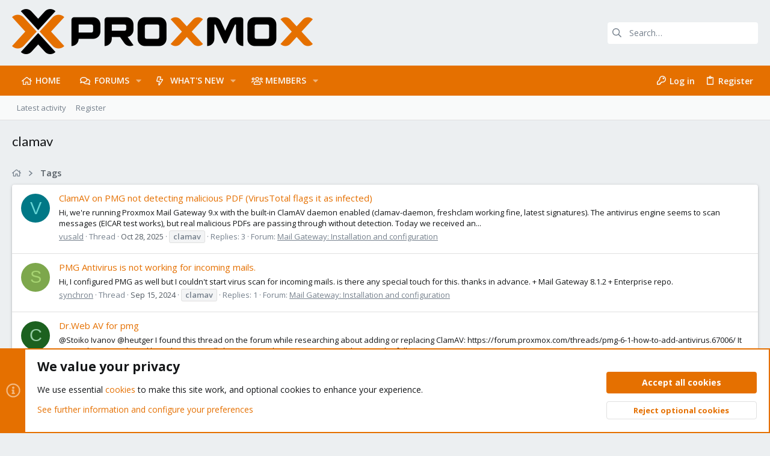

--- FILE ---
content_type: text/html; charset=utf-8
request_url: https://forum.proxmox.com/tags/clamav/
body_size: 26085
content:
<!DOCTYPE html>











	
	





	
	


















	





















	











	

































	



























	






	




































<html id="XF" lang="en-US" dir="LTR"
	  data-xf="2.3"
	  style="font-size: 62.5%;"
	  data-app="public"
	  data-template="tag_view"
	  data-container-key=""
	  data-content-key="tag-3098"
	  data-logged-in="false"
	  data-cookie-prefix="xf_"
	  data-csrf="1769440549,37d884a718c97feaadf5cfcd9c319afa"
	  class="has-no-js template-tag_view  uix_page--fixed uix_hasSectionLinks  uix_hasCrumbs"
	   data-run-jobs="">
	<head>
		<meta charset="utf-8" />
		<title>clamav | Proxmox Support Forum</title>
		<link rel="manifest" href="/webmanifest.php">
		
		<meta name="apple-mobile-web-app-title" content="Proxmox Forum">
		
			<link rel="apple-touch-icon" href="/data/assets/logo/proxmox-logo-symbol-192x192.png">
			
		
		<meta http-equiv="X-UA-Compatible" content="IE=Edge" />
		<meta name="viewport" content="width=device-width, initial-scale=1, viewport-fit=cover">
		
		
			
				<meta name="theme-color" content="#eceff1" />
				<meta name="msapplication-TileColor" content="#ECEFF1">
			
		
		
		
			<link rel="apple-touch-icon" href="/data/assets/logo/proxmox-logo-symbol-192x192.png">
		
		<meta name="apple-mobile-web-app-title" content="Proxmox Forum">

		
			<link rel="canonical" href="https://forum.proxmox.com/tags/clamav/" />
		
			<link rel="next" href="/tags/clamav/page-2" />
		

		
			
	
	
	<meta property="og:site_name" content="Proxmox Support Forum" />


		
		
			
	
	
	<meta property="og:type" content="website" />


		
		
			
	
	
	
		<meta property="og:title" content="clamav" />
		<meta property="twitter:title" content="clamav" />
	


		
		
		
			
	
	
	<meta property="og:url" content="https://forum.proxmox.com/tags/clamav/" />


		
		
			
	
	
	
		<meta property="og:image" content="https://forum.proxmox.com/styles/uix/images/Proxmox-logo-stacked-white-background-1200.png" />
		<meta property="twitter:image" content="https://forum.proxmox.com/styles/uix/images/Proxmox-logo-stacked-white-background-1200.png" />
		<meta property="twitter:card" content="summary" />
	


		

		
	
	
	
	
	
		
	
	
	
	
	<link rel="stylesheet" href="/css.php?css=public%3Anormalize.css%2Cpublic%3Afa.css%2Cpublic%3Anormalize.css%2Cpublic%3Afa.css%2Cpublic%3Acore.less%2Cpublic%3Aapp.less&amp;s=7&amp;l=1&amp;d=1769177723&amp;k=a22a9c1197e37bcd1c2ac5155d2f9d00c152be59" />
	
	

	
	
	

	<link rel="stylesheet" href="/css.php?css=public%3Anotices.less%2Cpublic%3Auix.less%2Cpublic%3Auix_extendedFooter.less%2Cpublic%3Auix_socialMedia.less%2Cpublic%3Aextra.less&amp;s=7&amp;l=1&amp;d=1769177723&amp;k=d063bf9b9c485e313cfa943d39ba7e7c8b1b5ad1" />

	
		<link href='//fonts.googleapis.com/css?family=Roboto:300,400,500,600,700|Open+Sans:400,600,700|Lato:400,700,900' rel='stylesheet' type='text/css'>
	
	
		<script src="/js/xf/preamble.min.js?_v=d28558bb"></script>
	
	
	<script src="/js/vendor/vendor-compiled.js?_v=d28558bb" defer></script>
	<script src="/js/xf/core-compiled.js?_v=d28558bb" defer></script>
	
	<script>
		XF.ready(() =>
		{
			XF.extendObject(true, XF.config, {
				// 
				userId: 0,
				enablePush: false,
				pushAppServerKey: '',
				url: {
					fullBase: 'https://forum.proxmox.com/',
					basePath: '/',
					css: '/css.php?css=__SENTINEL__&s=7&l=1&d=1769177723',
					js: '/js/__SENTINEL__?_v=d28558bb',
					icon: '/data/local/icons/__VARIANT__.svg?v=1769177724#__NAME__',
					iconInline: '/styles/fa/__VARIANT__/__NAME__.svg?v=5.15.3',
					keepAlive: '/login/keep-alive'
				},
				cookie: {
					path: '/',
					domain: '',
					prefix: 'xf_',
					secure: true,
					consentMode: 'advanced',
					consented: []
				},
				cacheKey: 'f3ed7234243583f554e27d349fe769c5',
				csrf: '1769440549,37d884a718c97feaadf5cfcd9c319afa',
				js: {"\/js\/themehouse\/uix\/ripple.min.js?_v=d28558bb":true,"\/js\/themehouse\/global\/20210125.min.js?_v=d28558bb":true,"\/js\/themehouse\/uix\/index.min.js?_v=d28558bb":true,"\/js\/themehouse\/uix\/vendor\/hover-intent\/hoverintent.min.js?_v=d28558bb":true},
				fullJs: false,
				css: {"public:notices.less":true,"public:uix.less":true,"public:uix_extendedFooter.less":true,"public:uix_socialMedia.less":true,"public:extra.less":true},
				time: {
					now: 1769440549,
					today: 1769382000,
					todayDow: 1,
					tomorrow: 1769468400,
					yesterday: 1769295600,
					week: 1768863600,
					month: 1767222000,
					year: 1767222000
				},
				style: {
					light: '',
					dark: '',
					defaultColorScheme: 'light'
				},
				borderSizeFeature: '2px',
				fontAwesomeWeight: 'r',
				enableRtnProtect: true,
				
				enableFormSubmitSticky: true,
				imageOptimization: '0',
				imageOptimizationQuality: 0.85,
				uploadMaxFilesize: 2097152,
				uploadMaxWidth: 0,
				uploadMaxHeight: 0,
				allowedVideoExtensions: ["m4v","mov","mp4","mp4v","mpeg","mpg","ogv","webm"],
				allowedAudioExtensions: ["mp3","opus","ogg","wav"],
				shortcodeToEmoji: true,
				visitorCounts: {
					conversations_unread: '0',
					alerts_unviewed: '0',
					total_unread: '0',
					title_count: true,
					icon_indicator: true
				},
				jsMt: {"xf\/action.js":"2157db59","xf\/embed.js":"f3d8898c","xf\/form.js":"8ec8297c","xf\/structure.js":"2157db59","xf\/tooltip.js":"8ec8297c"},
				jsState: {},
				publicMetadataLogoUrl: 'https://forum.proxmox.com/styles/uix/images/Proxmox-logo-stacked-white-background-1200.png',
				publicPushBadgeUrl: 'https://forum.proxmox.com/styles/default/xenforo/bell.png'
			})

			XF.extendObject(XF.phrases, {
				// 
				date_x_at_time_y:     "{date} at {time}",
				day_x_at_time_y:      "{day} at {time}",
				yesterday_at_x:       "Yesterday at {time}",
				x_minutes_ago:        "{minutes} minutes ago",
				one_minute_ago:       "1 minute ago",
				a_moment_ago:         "A moment ago",
				today_at_x:           "Today at {time}",
				in_a_moment:          "In a moment",
				in_a_minute:          "In a minute",
				in_x_minutes:         "In {minutes} minutes",
				later_today_at_x:     "Later today at {time}",
				tomorrow_at_x:        "Tomorrow at {time}",
				short_date_x_minutes: "{minutes}m",
				short_date_x_hours:   "{hours}h",
				short_date_x_days:    "{days}d",

				day0: "Sunday",
				day1: "Monday",
				day2: "Tuesday",
				day3: "Wednesday",
				day4: "Thursday",
				day5: "Friday",
				day6: "Saturday",

				dayShort0: "Sun",
				dayShort1: "Mon",
				dayShort2: "Tue",
				dayShort3: "Wed",
				dayShort4: "Thu",
				dayShort5: "Fri",
				dayShort6: "Sat",

				month0: "January",
				month1: "February",
				month2: "March",
				month3: "April",
				month4: "May",
				month5: "June",
				month6: "July",
				month7: "August",
				month8: "September",
				month9: "October",
				month10: "November",
				month11: "December",

				active_user_changed_reload_page: "The active user has changed. Reload the page for the latest version.",
				server_did_not_respond_in_time_try_again: "The server did not respond in time. Please try again.",
				oops_we_ran_into_some_problems: "Oops! We ran into some problems.",
				oops_we_ran_into_some_problems_more_details_console: "Oops! We ran into some problems. Please try again later. More error details may be in the browser console.",
				file_too_large_to_upload: "The file is too large to be uploaded.",
				uploaded_file_is_too_large_for_server_to_process: "The uploaded file is too large for the server to process.",
				files_being_uploaded_are_you_sure: "Files are still being uploaded. Are you sure you want to submit this form?",
				attach: "Attach files",
				rich_text_box: "Rich text box",
				close: "Close",
				link_copied_to_clipboard: "Link copied to clipboard.",
				text_copied_to_clipboard: "Text copied to clipboard.",
				loading: "Loading…",
				you_have_exceeded_maximum_number_of_selectable_items: "You have exceeded the maximum number of selectable items.",

				processing: "Processing",
				'processing...': "Processing…",

				showing_x_of_y_items: "Showing {count} of {total} items",
				showing_all_items: "Showing all items",
				no_items_to_display: "No items to display",

				number_button_up: "Increase",
				number_button_down: "Decrease",

				push_enable_notification_title: "Push notifications enabled successfully at Proxmox Support Forum",
				push_enable_notification_body: "Thank you for enabling push notifications!",

				pull_down_to_refresh: "Pull down to refresh",
				release_to_refresh: "Release to refresh",
				refreshing: "Refreshing…"
			})
		})
	</script>
	
	<script src="/js/themehouse/uix/ripple.min.js?_v=d28558bb" defer></script>
<script src="/js/themehouse/global/20210125.min.js?_v=d28558bb" defer></script>
<script src="/js/themehouse/uix/index.min.js?_v=d28558bb" defer></script>
<script src="/js/themehouse/uix/vendor/hover-intent/hoverintent.min.js?_v=d28558bb" defer></script>
<script>
XF.ready(() =>
{

	// detect android device. Added to fix the dark pixel bug https://github.com/Audentio/xf2theme-issues/issues/1055

	var ua = navigator.userAgent.toLowerCase();
	var isAndroid = ua.indexOf("android") > -1; //&& ua.indexOf("mobile");

	if(isAndroid) {
	document.querySelector("html").classList.add("device--isAndroid");
	}	

})
</script>
<script>
XF.ready(() =>
{

			var threadSelector = document.querySelector('.structItem--thread') !== null;
			
			if (threadSelector) {
				document.querySelector('.structItem--thread').addEventListener('click', (e) => {
					var target = e.target;
					var skip = ['a', 'i', 'input', 'label'];
					if (target && skip.indexOf(target.tagName.toLowerCase()) === -1) {
						var href = this.querySelector('.structItem-title').getAttribute('uix-href');
						if (e.metaKey || e.cmdKey) {
							e.preventDefault();
							window.open(href, '_blank');
						} else {
							window.location = href;
						}
					}
				});
			}
	
})
</script>
<script>
XF.ready(() =>
{

		
			var sidebar = document.querySelector('.p-body-sidebar');
			var backdrop = document.querySelector('.p-body-sidebar [data-ocm-class="offCanvasMenu-backdrop"]');
		
			var hasSidebar = document.querySelector('.p-body-sidebar') !== null;
			var hasBackdrop = document.querySelector('.p-body-sidebar [data-ocm-class="offCanvasMenu-backdrop"]') !== null;
			var sidebarTrigger = document.querySelector('.uix_sidebarCanvasTrigger') !== null;
			var sidebarInner = document.querySelector('.uix_sidebarCanvasTrigger') !== null;
			
			if (sidebarTrigger) {
				document.querySelector('.uix_sidebarCanvasTrigger').addEventListener("click", (e) => {
					e.preventDefault();

					sidebar.style.display = "block";;
					window.setTimeout(function() {
						sidebar.classList.add('offCanvasMenu');
						sidebar.classList.add('offCanvasMenu--blocks');
						sidebar.classList.add('is-active');
						sidebar.classList.add('is-transitioning');
						document.querySelector('body').classList.add('sideNav--open');
					}, 50);
		
					if (hasSidebar) {
						window.setTimeout(function() {
							sidebar.classList.remove('is-transitioning');
						}, 250);
					}
		
					if (sidebarInner) {
						document.querySelector('.uix_sidebarInner').classList.add('offCanvasMenu-content');
						backdrop.classList.add('offCanvasMenu-backdrop');
						document.querySelector('body').classList.add('is-modalOpen');
					}
				})
			}
			if (hasBackdrop) {
				backdrop.addEventListener("click", (e) => {
					sidebar.classList.add('is-transitioning');
					sidebar.classList.remove('is-active');

					window.setTimeout(function() {
						sidebar.classList.remove('offCanvasMenu');
						sidebar.classList.remove('offCanvasMenu--blocks');
						sidebar.classList.remove('is-transitioning');
						document.querySelector('.uix_sidebarInner').classList.remove('offCanvasMenu-content');
						backdrop.classList.remove('offCanvasMenu-backdrop');
						document.querySelector('body').classList.remove('is-modalOpen');
						sidebar.style.display="";
					}, 250);
				});
			}
		
	
})
</script>
<script>
XF.ready(() =>
{

	/****** OFF CANVAS ******/

    var panels = {
        navigation: {
            position: 1,
        },
        account: {
            position: 2,
        },
        inbox: {
            position: 3,
        },
        alerts: {
            position: 4,
        },
    };

    var tabsContainer = document.querySelector(".sidePanel__tabs");

    var activeTab = "navigation";

    var activeTabPosition = panels[activeTab].position;

    function generateDirections() {
        var tabPanels = document.querySelectorAll(".sidePanel__tabPanel");
        tabPanels.forEach(function (tabPanel) {
            var tabPosition = tabPanel.getAttribute("data-content");
            var activeTabPosition = panels[activeTab].position;

            if (tabPosition != activeTab) {
                if (panels[tabPosition].position < activeTabPosition) {
                    tabPanel.classList.add("is-left");
                }

                if (panels[tabPosition].position > activeTabPosition) {
                    tabPanel.classList.add("is-right");
                }
            }
        });
    }

    generateDirections();

	if (tabsContainer) {
		var sidePanelTabs = tabsContainer.querySelectorAll(".sidePanel__tab");
	}
	
	if (sidePanelTabs && sidePanelTabs.length > 0) {
		sidePanelTabs.forEach(function (tab) {
			tab.addEventListener("click", function () {
				sidePanelTabs.forEach(function (tab) {
					tab.classList.remove("sidePanel__tab--active");
				});
				this.classList.add("sidePanel__tab--active");

				activeTab = this.getAttribute("data-attr");

				var tabPanels = document.querySelectorAll(".sidePanel__tabPanel");
				tabPanels.forEach(function (tabPanel) {
					tabPanel.classList.remove("is-active");
				});

				var activeTabPanel = document.querySelector(
					'.sidePanel__tabPanel[data-content="' + activeTab + '"]'
				);
				activeTabPanel.classList.add("is-active");

				var tabPanels = document.querySelectorAll(".sidePanel__tabPanel");
				tabPanels.forEach(function (tabPanel) {
					tabPanel.classList.remove("is-left", "is-right");
				});

				generateDirections();
			});
		});
	}
	
})
</script>
<script>
XF.ready(() =>
{


	/******** extra info post toggle ***********/
	
    XF.thThreadsUserExtraTrigger = {
        eventNameSpace: 'XFthThreadsUserExtraTrigger',

        init: function(e) {},

        click: function(e) {
            var target = e.target;
            var parent = target.closest('.message-user');
            var triggerContainer = target.parentElement.closest('.thThreads__userExtra--toggle');
            var container = triggerContainer.previousElementSibling;
            var child = container.querySelector('.message-userExtras');
            var eleHeight = child.offsetHeight;

            if (parent.classList.contains('userExtra--expand')) {
                container.style.height = eleHeight + 'px';
                parent.classList.toggle('userExtra--expand');
                setTimeout(function() {
                    container.style.height = '0';
                    setTimeout(function() {
                        container.style.height = '';
                    }, 200);
                }, 17);
            } else {
                container.style.height = eleHeight + 'px';
                setTimeout(function() {
                    parent.classList.toggle('userExtra--expand');
                    container.style.height = '';
                }, 200);
            }
        }
    };

    document.body.addEventListener('click', function(event) {
        var target = event.target;
        if (target.matches('.thThreads__userExtra--trigger')) {
            XF.thThreadsUserExtraTrigger.click(event);
        }
    });
	
	
})
</script>
<script>
XF.ready(() =>
{


	/******** Backstretch images ***********/

		


})
</script>
<script>
XF.ready(() =>
{


	// sidenav canvas blur fix

    document.querySelectorAll('.p-body-sideNavTrigger .button').forEach(function (button) {
        button.addEventListener('click', function () {
            document.body.classList.add('sideNav--open');
        });
    });

    document.querySelectorAll("[data-ocm-class='offCanvasMenu-backdrop']").forEach(function (backdrop) {
        backdrop.addEventListener('click', function () {
            document.body.classList.remove('sideNav--open');
        });
    });

    document.addEventListener('editor:start', function (event) {
        if (typeof event !== 'undefined' && typeof event.target !== 'undefined') {
            var ele = event.target;
            if (event?.target) {
				var ele = event.target;
				if (!ele.classList==undefined) {
					if (ele.classList.contains('js-editor')) {
						var wrapper = ele.closest('.message-editorWrapper');
						if (wrapper) {
							setTimeout(function () {
								var innerEle = wrapper.querySelector('.fr-element');
								if (innerEle) {
									innerEle.addEventListener('focus', function (e) {
										document.documentElement.classList.add('uix_editor--focused');
									});
									innerEle.addEventListener('blur', function (e) {
										document.documentElement.classList.remove('uix_editor--focused');
									});
								}
							}, 0);
						}
					}
				}
			}
        }
    });

})
</script>
<script>
XF.ready(() =>
{

	// off canvas menu closer keyboard shortcut
    document.body.addEventListener('keyup', function (e) {
        switch (e.key) {
            case 'Escape':
                var offCanvasMenu = document.querySelector('.offCanvasMenu.is-active');
                if (offCanvasMenu) {
                    var backdrop = offCanvasMenu.querySelector('.offCanvasMenu-backdrop');
                    if (backdrop) {
                        backdrop.click();
                    }
                }
                return;
        }
    });
	
})
</script>
<script>
XF.ready(() =>
{

    let uixMegaHovered = false;
    const navEls = document.querySelectorAll('.uix-navEl--hasMegaMenu');
    const pNav = document.querySelector('.p-nav');
    let menu;

    function handleMouseOver() {
        if (uixMegaHovered) {
            menu = this.getAttribute('data-nav-id');
            pNav.classList.add('uix_showMegaMenu');

            document.querySelectorAll('.uix_megaMenu__content').forEach(function (content) {
                content.classList.remove('uix_megaMenu__content--active');
            });

            document
                .querySelector('.uix_megaMenu__content--' + menu)
                .classList.add('uix_megaMenu__content--active');
        }
    }

    function handleMouseEnter() {
        uixMegaHovered = true;
    }

    function handleMouseLeave() {
        pNav.classList.remove('uix_showMegaMenu');
        uixMegaHovered = false;
    }

    navEls.forEach(function (navEl) {
        navEl.addEventListener('mouseover', handleMouseOver);
    });

    pNav.addEventListener('mouseenter', handleMouseEnter);
    pNav.addEventListener('mouseleave', handleMouseLeave);
	
})
</script>
<script>
XF.ready(() =>
{

/******** signature collapse toggle ***********/
  setTimeout(function() {
    var maxHeight = 100;

    var signatures = document.querySelectorAll('.message-signature');

    signatures.forEach(function(signature) {
      var wrapper = signature.querySelector('.bbWrapper');
      if (wrapper) {
        var height = wrapper.clientHeight;
        if (height > maxHeight) {
          signature.classList.add('message-signature--expandable');
        }
      }
    });

    /*** expand function ***/
    function expand(container, canClose) {
      var inner = container.querySelector('.bbWrapper');
      var eleHeight = inner ? inner.clientHeight : 0;
      var isExpanded = container.classList.contains('message-signature--expanded');

      if (isExpanded) {
        if (canClose) {
          container.style.height = eleHeight + 'px';
          container.classList.remove('message-signature--expanded');
          setTimeout(function() {
            container.style.height = maxHeight + 'px';
            setTimeout(function() {
              container.style.height = '';
            }, 200);
          }, 17);
        }
      } else {
        container.style.height = eleHeight + 'px';
        setTimeout(function() {
          container.classList.add('message-signature--expanded');
          container.style.height = '';
        }, 200);
      }
    }

    var hash = window.location.hash;
    if (hash && hash.indexOf('#') === 0) {
      var replacedHash = hash.replace('#', '');
      var ele = document.getElementById(replacedHash);
      if (ele) {
        ele.scrollIntoView();
      }
    }

    /*** handle hover ***/
    

    /*** handle click ***/
    var signatureExpandButtons = document.querySelectorAll('.uix_signatureExpand');

    signatureExpandButtons.forEach(function(button) {
      button.addEventListener('click', function() {
        var container = button.closest('.message-signature');
        expand(container, true);
      });
    });
  }, 0);
		
})
</script>
<script>
XF.ready(() =>
{

			setTimeout(function() {
				var doc = document.querySelector('html');
				editor = XF.getEditorInContainer(doc);
				if (!!editor && !!editor.ed) {
					editor.ed.events.on('focus', function() {
						if (document.querySelector('.uix_fabBar')) {
							var fabBar = document.querySelector('.uix_fabBar');
							fabBar.style.display = 'none';
						}
						
					});
					editor.ed.events.on('blur', function() {
						if (document.querySelector('.uix_fabBar')) {
							var fabBar = document.querySelector('.uix_fabBar');
							fabBar.style.display = '';
						}
					});
				}
			}, 100);
	
})
</script>
<script>
XF.ready(() =>
{

document.addEventListener('ajax:complete', function(e) {
		
	if (typeof e.detail == 'undefined') {
		return;
		}
    var xhr = e.detail[0];
    var status = e.detail[1];

    var data = xhr.responseJSON;
    if (!data) {
        return;
    }
    if (data.visitor) {
        var totalUnreadBadge = document.querySelector('.js-uix_badge--totalUnread');
        if (totalUnreadBadge) {
            totalUnreadBadge.dataset.badge = data.visitor.total_unread;
        }
    }
});
	
})
</script>

	
	

	



<script src="/js/themehouse/uix/defer.min.js?_v=d28558bb" defer></script>


	
<script src="/js/themehouse/uix/deferFab.min.js?_v=d28558bb" defer></script>


	
<script src="/js/themehouse/uix/deferNodesCollapse.min.js?_v=d28558bb" defer></script>


	
<script src="/js/themehouse/uix/deferWidthToggle.min.js?_v=d28558bb" defer></script>





	



	



	
	
	
	

	

	

	
		
	



	

	

	
	
	
	


		
			<link rel="icon" type="image/png" href="https://forum.proxmox.com/favicon.png" sizes="32x32" />
		
		
			<link rel="apple-touch-icon" href="https://forum.proxmox.com/styles/uix/images/Proxmox-logo-stacked-white-background-1200.png" />
		
		

		

		

	</head>

	<body data-template="tag_view">
		<style>
	.p-pageWrapper .p-navSticky {
		top: 0 !important;
	}

	

	
	

	
	
	
		
			
			
				
			
		
	

	

	

		
		
		.uix_mainTabBar {top: 90px !important;}
		.uix_stickyBodyElement:not(.offCanvasMenu) {
			top: 110px !important;
			min-height: calc(100vh - 110px) !important;
		}
		.uix_sidebarInner .uix_sidebar--scroller {margin-top: 110px;}
		.uix_sidebarInner {margin-top: -110px;}
		.p-body-sideNavInner .uix_sidebar--scroller {margin-top: 110px;}
		.p-body-sideNavInner {margin-top: -110px;}
		.uix_stickyCategoryStrips {top: 110px !important;}
		#XF .u-anchorTarget {
			height: 110px;
			margin-top: -110px;
		}
	
		

		
			@media (max-width: 900px) {
		
				.p-sectionLinks {display: none;}

				

				.uix_mainTabBar {top: 50px !important;}
				.uix_stickyBodyElement:not(.offCanvasMenu) {
					top: 70px !important;
					min-height: calc(100vh - 70px) !important;
				}
				.uix_sidebarInner .uix_sidebar--scroller {margin-top: 70px;}
				.uix_sidebarInner {margin-top: -70px;}
				.p-body-sideNavInner .uix_sidebar--scroller {margin-top: 70px;}
				.p-body-sideNavInner {margin-top: -70px;}
				.uix_stickyCategoryStrips {top: 70px !important;}
				#XF .u-anchorTarget {
					height: 70px;
					margin-top: -70px;
				}

				
		
			}
		
	

	.uix_sidebarNav .uix_sidebar--scroller {max-height: calc(100vh - 70px);}
	
	
</style>
		<div id="jumpToTop"></div>

		

		<div class="uix_pageWrapper--fixed">
			<div class="p-pageWrapper" id="top">

				
					
	
	



					

					

					
						
						
							<header class="p-header" id="header">
								<div class="p-header-inner">
									
						
							<div class="p-header-content">
								
									
										
	
	<div class="p-header-logo p-header-logo--image">
		<a class="uix_logo" href="https://forum.proxmox.com">
			
				

	

	
		
		

		
	

	

	<picture data-variations="{&quot;default&quot;:{&quot;1&quot;:&quot;\/styles\/uix\/images\/Proxmox-logo-500px.png&quot;,&quot;2&quot;:&quot;\/styles\/uix\/images\/Proxmox-logo-1000px.png&quot;}}">
		
		
		

		

		<img src="/styles/uix/images/Proxmox-logo-500px.png" srcset="/styles/uix/images/Proxmox-logo-1000px.png 2x" width="100" height="36" alt="Proxmox Support Forum"  />
	</picture>


				
		</a>
		
			<a class="uix_logoSmall" href="https://forum.proxmox.com">
				

	

	
		
		

		
	

	

	<picture data-variations="{&quot;default&quot;:{&quot;1&quot;:&quot;\/styles\/uix\/images\/Proxmox-logo-black-800.png&quot;,&quot;2&quot;:null}}">
		
		
		

		

		<img src="/styles/uix/images/Proxmox-logo-black-800.png"  width="" height="" alt="Proxmox Support Forum"  />
	</picture>


			</a>
		
	</div>


									

									
										<div class="p-nav-opposite">
											
												
		
			
				
				
					<div class="p-navgroup p-discovery">
						
							
	

							
	
		
		
			<div class="uix_searchBar">
				<div class="uix_searchBarInner">
					<form action="/search/search" method="post" class="uix_searchForm" data-xf-init="quick-search">
						<a class="uix_search--close">
							<i class="fa--xf far fa-window-close "><svg xmlns="http://www.w3.org/2000/svg" role="img" aria-hidden="true" ><use href="/data/local/icons/regular.svg?v=1769177724#window-close"></use></svg></i>
						</a>
						<input type="text" class="input js-uix_syncValue uix_searchInput uix_searchDropdown__trigger" autocomplete="off" data-uixsync="search" name="keywords" placeholder="Search…" aria-label="Search" data-menu-autofocus="true" />
						<a href="/search/"
						   class="uix_search--settings u-ripple"
						   data-xf-key="/"
						   aria-label="Search"
						   aria-expanded="false"
						   aria-haspopup="true"
						   title="Search">
							<i class="fa--xf far fa-cog "><svg xmlns="http://www.w3.org/2000/svg" role="img" aria-hidden="true" ><use href="/data/local/icons/regular.svg?v=1769177724#cog"></use></svg></i>
						</a>
						<span class=" uix_searchIcon">
							<i class="fa--xf far fa-search "><svg xmlns="http://www.w3.org/2000/svg" role="img" aria-hidden="true" ><use href="/data/local/icons/regular.svg?v=1769177724#search"></use></svg></i>
						</span>
						<input type="hidden" name="_xfToken" value="1769440549,37d884a718c97feaadf5cfcd9c319afa" />
					</form>
				</div>

				
					<a class="uix_searchIconTrigger p-navgroup-link p-navgroup-link--iconic p-navgroup-link--search u-ripple"
					   aria-label="Search"
					   aria-expanded="false"
					   aria-haspopup="true"
					   title="Search">
						<i aria-hidden="true"></i>
					</a>
				

				
					<a href="/search/"
					   class="p-navgroup-link p-navgroup-link--iconic p-navgroup-link--search u-ripple js-uix_minimalSearch__target"
					   data-xf-click="menu"
					   aria-label="Search"
					   aria-expanded="false"
					   aria-haspopup="true"
					   title="Search">
						<i aria-hidden="true"></i>
					</a>
				

				<div class="menu menu--structural menu--wide" data-menu="menu" aria-hidden="true">
					<form action="/search/search" method="post"
						  class="menu-content"
						  data-xf-init="quick-search">
						<h3 class="menu-header">Search</h3>
						
						<div class="menu-row">
							
								<input type="text" class="input js-uix_syncValue" name="keywords" data-acurl="/search/auto-complete" data-uixsync="search" placeholder="Search…" aria-label="Search" data-menu-autofocus="true" />
							
						</div>

						
						<div class="menu-row">
							<label class="iconic"><input type="checkbox"  name="c[title_only]" value="1" /><i aria-hidden="true"></i><span class="iconic-label">Search titles only

										
											<span tabindex="0" role="button"
												  data-xf-init="tooltip" data-trigger="hover focus click" title="Tags will also be searched in content where tags are supported">

												<i class="fa--xf far fa-question-circle  u-muted u-smaller"><svg xmlns="http://www.w3.org/2000/svg" role="img" ><title>Note</title><use href="/data/local/icons/regular.svg?v=1769177724#question-circle"></use></svg></i>
											</span></span></label>

						</div>
						
						<div class="menu-row">
							<div class="inputGroup">
								<span class="inputGroup-text" id="ctrl_search_menu_by_member">By:</span>
								<input type="text" class="input" name="c[users]" data-xf-init="auto-complete" placeholder="Member" aria-labelledby="ctrl_search_menu_by_member" />
							</div>
						</div>
						<div class="menu-footer">
							<span class="menu-footer-controls">
								<button type="submit" class="button button--icon button--icon--search button--primary"><i class="fa--xf far fa-search "><svg xmlns="http://www.w3.org/2000/svg" role="img" aria-hidden="true" ><use href="/data/local/icons/regular.svg?v=1769177724#search"></use></svg></i><span class="button-text">Search</span></button>
								<button type="submit" class="button " name="from_search_menu"><span class="button-text">Advanced search…</span></button>
							</span>
						</div>

						<input type="hidden" name="_xfToken" value="1769440549,37d884a718c97feaadf5cfcd9c319afa" />
					</form>
				</div>


				<div class="menu menu--structural menu--wide uix_searchDropdown__menu" aria-hidden="true">
					<form action="/search/search" method="post"
						  class="menu-content"
						  data-xf-init="quick-search">
						
						
							<input name="keywords"
								   class="js-uix_syncValue"
								   data-uixsync="search"
								   placeholder="Search…"
								   aria-label="Search"
								   type="hidden" />
						

						
						<div class="menu-row">
							<label class="iconic"><input type="checkbox"  name="c[title_only]" value="1" /><i aria-hidden="true"></i><span class="iconic-label">Search titles only

										
											<span tabindex="0" role="button"
												  data-xf-init="tooltip" data-trigger="hover focus click" title="Tags will also be searched in content where tags are supported">

												<i class="fa--xf far fa-question-circle  u-muted u-smaller"><svg xmlns="http://www.w3.org/2000/svg" role="img" aria-hidden="true" ><use href="/data/local/icons/regular.svg?v=1769177724#question-circle"></use></svg></i>
											</span></span></label>

						</div>
						
						<div class="menu-row">
							<div class="inputGroup">
								<span class="inputGroup-text">By:</span>
								<input class="input" name="c[users]" data-xf-init="auto-complete" placeholder="Member" />
							</div>
						</div>
						<div class="menu-footer">
							<span class="menu-footer-controls">
								<button type="submit" class="button button--icon button--icon--search button--primary"><i class="fa--xf far fa-search "><svg xmlns="http://www.w3.org/2000/svg" role="img" aria-hidden="true" ><use href="/data/local/icons/regular.svg?v=1769177724#search"></use></svg></i><span class="button-text">Search</span></button>
								<a href="/search/" class="button " rel="nofollow"><span class="button-text">Advanced…</span></a>
							</span>
						</div>

						<input type="hidden" name="_xfToken" value="1769440549,37d884a718c97feaadf5cfcd9c319afa" />
					</form>
				</div>
			</div>
		
	
	

						
					</div>
				
				
	

			
		
	
											
										</div>
									
								
							</div>
						
					
								</div>
							</header>
						
					
					

					
					
					

					
						<div class="p-navSticky p-navSticky--all " data-top-offset-breakpoints="
						[
							{
								&quot;breakpoint&quot;: &quot;0&quot;,
								&quot;offset&quot;: &quot;0&quot;
							}
							
							
						]
					" data-xf-init="sticky-header">
							
						<nav class="p-nav">
							<div class="p-nav-inner">
								
									
									
										
										
									<button type="button" class="button button--plain p-nav-menuTrigger js-uix_badge--totalUnread badgeContainer" data-badge="0" data-xf-click="off-canvas" data-menu=".js-headerOffCanvasMenu" role="button" tabindex="0" aria-label="Menu"><span class="button-text">
										<i aria-hidden="true"></i>
									</span></button>
									
								

								
	
	<div class="p-header-logo p-header-logo--image">
		<a class="uix_logo" href="https://forum.proxmox.com">
			
				

	

	
		
		

		
	

	

	<picture data-variations="{&quot;default&quot;:{&quot;1&quot;:&quot;\/styles\/uix\/images\/Proxmox-logo-500px.png&quot;,&quot;2&quot;:&quot;\/styles\/uix\/images\/Proxmox-logo-1000px.png&quot;}}">
		
		
		

		

		<img src="/styles/uix/images/Proxmox-logo-500px.png" srcset="/styles/uix/images/Proxmox-logo-1000px.png 2x" width="100" height="36" alt="Proxmox Support Forum"  />
	</picture>


				
		</a>
		
			<a class="uix_logoSmall" href="https://forum.proxmox.com">
				

	

	
		
		

		
	

	

	<picture data-variations="{&quot;default&quot;:{&quot;1&quot;:&quot;\/styles\/uix\/images\/Proxmox-logo-black-800.png&quot;,&quot;2&quot;:null}}">
		
		
		

		

		<img src="/styles/uix/images/Proxmox-logo-black-800.png"  width="" height="" alt="Proxmox Support Forum"  />
	</picture>


			</a>
		
	</div>



								
									
										<div class="p-nav-scroller hScroller" data-xf-init="h-scroller" data-auto-scroll=".p-navEl.is-selected">
											<div class="hScroller-scroll">
												<ul class="p-nav-list js-offCanvasNavSource">
													
														<li>
															
	<div class="p-navEl u-ripple " >
		
			
				
	
	<a href="https://forum.proxmox.com"
			class="p-navEl-link  "
			
			data-xf-key="1"
			data-nav-id="home"><span>Home</span></a>

				
				
			
			
			
		
			
	
</div>

														</li>
													
														<li>
															
	<div class="p-navEl u-ripple " data-has-children="true">
		
			
				
	
	<a href="/"
			class="p-navEl-link p-navEl-link--splitMenu "
			
			
			data-nav-id="forums"><span>Forums</span></a>

				
					<a data-xf-key="2"
					   data-xf-click="menu"
					   data-menu-pos-ref="< .p-navEl"
					   class="p-navEl-splitTrigger"
					   role="button"
					   tabindex="0"
					   aria-label="Toggle expanded"
					   aria-expanded="false"
					   aria-haspopup="true">
					</a>
				
				
			
				
					<div class="menu menu--structural" data-menu="menu" aria-hidden="true">
						<div class="menu-content">
							
								
	
	
	<a href="/whats-new/posts/"
			class="menu-linkRow u-ripple u-indentDepth0 js-offCanvasCopy "
			
			
			data-nav-id="newPosts"><span>New posts</span></a>

	

							
								
	
	
	<a href="/search/?type=post"
			class="menu-linkRow u-ripple u-indentDepth0 js-offCanvasCopy "
			
			
			data-nav-id="searchForums"><span>Search forums</span></a>

	

							
						</div>
					</div>
				
			
			
			
		
			
	
</div>

														</li>
													
														<li>
															
	<div class="p-navEl u-ripple " data-has-children="true">
		
			
				
	
	<a href="/whats-new/"
			class="p-navEl-link p-navEl-link--splitMenu "
			
			
			data-nav-id="whatsNew"><span>What's new</span></a>

				
					<a data-xf-key="3"
					   data-xf-click="menu"
					   data-menu-pos-ref="< .p-navEl"
					   class="p-navEl-splitTrigger"
					   role="button"
					   tabindex="0"
					   aria-label="Toggle expanded"
					   aria-expanded="false"
					   aria-haspopup="true">
					</a>
				
				
			
				
					<div class="menu menu--structural" data-menu="menu" aria-hidden="true">
						<div class="menu-content">
							
								
	
	
	<a href="/featured/"
			class="menu-linkRow u-ripple u-indentDepth0 js-offCanvasCopy "
			
			
			data-nav-id="featured"><span>Featured content</span></a>

	

							
								
	
	
	<a href="/whats-new/posts/"
			class="menu-linkRow u-ripple u-indentDepth0 js-offCanvasCopy "
			 rel="nofollow"
			
			data-nav-id="whatsNewPosts"><span>New posts</span></a>

	

							
								
	
	
	<a href="/whats-new/latest-activity"
			class="menu-linkRow u-ripple u-indentDepth0 js-offCanvasCopy "
			 rel="nofollow"
			
			data-nav-id="latestActivity"><span>Latest activity</span></a>

	

							
						</div>
					</div>
				
			
			
			
		
			
	
</div>

														</li>
													
														<li>
															
	<div class="p-navEl u-ripple " data-has-children="true">
		
			
				
	
	<a href="/members/"
			class="p-navEl-link p-navEl-link--splitMenu "
			
			
			data-nav-id="members"><span>Members</span></a>

				
					<a data-xf-key="4"
					   data-xf-click="menu"
					   data-menu-pos-ref="< .p-navEl"
					   class="p-navEl-splitTrigger"
					   role="button"
					   tabindex="0"
					   aria-label="Toggle expanded"
					   aria-expanded="false"
					   aria-haspopup="true">
					</a>
				
				
			
				
					<div class="menu menu--structural" data-menu="menu" aria-hidden="true">
						<div class="menu-content">
							
								
	
	
	<a href="/online/"
			class="menu-linkRow u-ripple u-indentDepth0 js-offCanvasCopy "
			
			
			data-nav-id="currentVisitors"><span>Current visitors</span></a>

	

							
								
	
	
	<a href="/whats-new/profile-posts/"
			class="menu-linkRow u-ripple u-indentDepth0 js-offCanvasCopy "
			 rel="nofollow"
			
			data-nav-id="newProfilePosts"><span>New profile posts</span></a>

	

							
								
	
	
	<a href="/search/?type=profile_post"
			class="menu-linkRow u-ripple u-indentDepth0 js-offCanvasCopy "
			
			
			data-nav-id="searchProfilePosts"><span>Search profile posts</span></a>

	

							
						</div>
					</div>
				
			
			
			
		
			
	
</div>

														</li>
													
												</ul>
											</div>
										</div>
									

									
								

								
	


								
									<div class="p-nav-opposite">
										
											
		
			
				
					<div class="p-navgroup p-account p-navgroup--guest">
						
							
								
	
		
		
	
		
			<a href="/login/" class="p-navgroup-link p-navgroup-link--textual p-navgroup-link--logIn" data-xf-click="menu" tabindex="0" aria-expanded="false" aria-haspopup="true">
				<i></i>
				<span class="p-navgroup-linkText">Log in</span>
			</a>
			<div class="menu menu--structural menu--medium" data-menu="menu" aria-hidden="true" data-href="/login/"></div>
		
	
	
		
			<a href="/register/" class="p-navgroup-link u-ripple p-navgroup-link--textual p-navgroup-link--register" data-xf-click="overlay" data-follow-redirects="on">
				<i></i>
				<span class="p-navgroup-linkText">Register</span>
			</a>
		
	

	

							
						
					</div>
				
				
					<div class="p-navgroup p-discovery">
						
							
	
		
	<a href="/whats-new/"
	   class="p-navgroup-link p-navgroup-link--iconic p-navgroup-link--whatsnew"
	   title="What&#039;s new">
		<i aria-hidden="true"></i>
		<span class="p-navgroup-linkText">What's new</span>
	</a>

	

							
	
		
		
			<div class="uix_searchBar">
				<div class="uix_searchBarInner">
					<form action="/search/search" method="post" class="uix_searchForm" data-xf-init="quick-search">
						<a class="uix_search--close">
							<i class="fa--xf far fa-window-close "><svg xmlns="http://www.w3.org/2000/svg" role="img" aria-hidden="true" ><use href="/data/local/icons/regular.svg?v=1769177724#window-close"></use></svg></i>
						</a>
						<input type="text" class="input js-uix_syncValue uix_searchInput uix_searchDropdown__trigger" autocomplete="off" data-uixsync="search" name="keywords" placeholder="Search…" aria-label="Search" data-menu-autofocus="true" />
						<a href="/search/"
						   class="uix_search--settings u-ripple"
						   data-xf-key="/"
						   aria-label="Search"
						   aria-expanded="false"
						   aria-haspopup="true"
						   title="Search">
							<i class="fa--xf far fa-cog "><svg xmlns="http://www.w3.org/2000/svg" role="img" aria-hidden="true" ><use href="/data/local/icons/regular.svg?v=1769177724#cog"></use></svg></i>
						</a>
						<span class=" uix_searchIcon">
							<i class="fa--xf far fa-search "><svg xmlns="http://www.w3.org/2000/svg" role="img" aria-hidden="true" ><use href="/data/local/icons/regular.svg?v=1769177724#search"></use></svg></i>
						</span>
						<input type="hidden" name="_xfToken" value="1769440549,37d884a718c97feaadf5cfcd9c319afa" />
					</form>
				</div>

				
					<a class="uix_searchIconTrigger p-navgroup-link p-navgroup-link--iconic p-navgroup-link--search u-ripple"
					   aria-label="Search"
					   aria-expanded="false"
					   aria-haspopup="true"
					   title="Search">
						<i aria-hidden="true"></i>
					</a>
				

				
					<a href="/search/"
					   class="p-navgroup-link p-navgroup-link--iconic p-navgroup-link--search u-ripple js-uix_minimalSearch__target"
					   data-xf-click="menu"
					   aria-label="Search"
					   aria-expanded="false"
					   aria-haspopup="true"
					   title="Search">
						<i aria-hidden="true"></i>
					</a>
				

				<div class="menu menu--structural menu--wide" data-menu="menu" aria-hidden="true">
					<form action="/search/search" method="post"
						  class="menu-content"
						  data-xf-init="quick-search">
						<h3 class="menu-header">Search</h3>
						
						<div class="menu-row">
							
								<input type="text" class="input js-uix_syncValue" name="keywords" data-acurl="/search/auto-complete" data-uixsync="search" placeholder="Search…" aria-label="Search" data-menu-autofocus="true" />
							
						</div>

						
						<div class="menu-row">
							<label class="iconic"><input type="checkbox"  name="c[title_only]" value="1" /><i aria-hidden="true"></i><span class="iconic-label">Search titles only

										
											<span tabindex="0" role="button"
												  data-xf-init="tooltip" data-trigger="hover focus click" title="Tags will also be searched in content where tags are supported">

												<i class="fa--xf far fa-question-circle  u-muted u-smaller"><svg xmlns="http://www.w3.org/2000/svg" role="img" ><title>Note</title><use href="/data/local/icons/regular.svg?v=1769177724#question-circle"></use></svg></i>
											</span></span></label>

						</div>
						
						<div class="menu-row">
							<div class="inputGroup">
								<span class="inputGroup-text" id="ctrl_search_menu_by_member">By:</span>
								<input type="text" class="input" name="c[users]" data-xf-init="auto-complete" placeholder="Member" aria-labelledby="ctrl_search_menu_by_member" />
							</div>
						</div>
						<div class="menu-footer">
							<span class="menu-footer-controls">
								<button type="submit" class="button button--icon button--icon--search button--primary"><i class="fa--xf far fa-search "><svg xmlns="http://www.w3.org/2000/svg" role="img" aria-hidden="true" ><use href="/data/local/icons/regular.svg?v=1769177724#search"></use></svg></i><span class="button-text">Search</span></button>
								<button type="submit" class="button " name="from_search_menu"><span class="button-text">Advanced search…</span></button>
							</span>
						</div>

						<input type="hidden" name="_xfToken" value="1769440549,37d884a718c97feaadf5cfcd9c319afa" />
					</form>
				</div>


				<div class="menu menu--structural menu--wide uix_searchDropdown__menu" aria-hidden="true">
					<form action="/search/search" method="post"
						  class="menu-content"
						  data-xf-init="quick-search">
						
						
							<input name="keywords"
								   class="js-uix_syncValue"
								   data-uixsync="search"
								   placeholder="Search…"
								   aria-label="Search"
								   type="hidden" />
						

						
						<div class="menu-row">
							<label class="iconic"><input type="checkbox"  name="c[title_only]" value="1" /><i aria-hidden="true"></i><span class="iconic-label">Search titles only

										
											<span tabindex="0" role="button"
												  data-xf-init="tooltip" data-trigger="hover focus click" title="Tags will also be searched in content where tags are supported">

												<i class="fa--xf far fa-question-circle  u-muted u-smaller"><svg xmlns="http://www.w3.org/2000/svg" role="img" aria-hidden="true" ><use href="/data/local/icons/regular.svg?v=1769177724#question-circle"></use></svg></i>
											</span></span></label>

						</div>
						
						<div class="menu-row">
							<div class="inputGroup">
								<span class="inputGroup-text">By:</span>
								<input class="input" name="c[users]" data-xf-init="auto-complete" placeholder="Member" />
							</div>
						</div>
						<div class="menu-footer">
							<span class="menu-footer-controls">
								<button type="submit" class="button button--icon button--icon--search button--primary"><i class="fa--xf far fa-search "><svg xmlns="http://www.w3.org/2000/svg" role="img" aria-hidden="true" ><use href="/data/local/icons/regular.svg?v=1769177724#search"></use></svg></i><span class="button-text">Search</span></button>
								<a href="/search/" class="button " rel="nofollow"><span class="button-text">Advanced…</span></a>
							</span>
						</div>

						<input type="hidden" name="_xfToken" value="1769440549,37d884a718c97feaadf5cfcd9c319afa" />
					</form>
				</div>
			</div>
		
	
	

						
					</div>
				
				
	

			
		
	
											
	
		
	

	

										
									</div>
								
							</div>
							
						</nav>
					
							
		
			<div class="p-sectionLinks">
				<div class="pageContent">
					
						
							
								
								
								<div class="p-sectionLinks-inner hScroller" data-xf-init="h-scroller">
									<div class="hScroller-scroll">
										<ul class="p-sectionLinks-list">
											
												<li>
													
	<div class="p-navEl u-ripple " >
		
			
				
	
	<a href="/whats-new/latest-activity"
			class="p-navEl-link  "
			
			data-xf-key="alt+1"
			data-nav-id="defaultLatestActivity"><span>Latest activity</span></a>

				
				
			
			
			
		
			
	
</div>

												</li>
											
												<li>
													
	<div class="p-navEl u-ripple " >
		
			
				
	
	<a href="/register/"
			class="p-navEl-link  "
			
			data-xf-key="alt+2"
			data-nav-id="defaultRegister"><span>Register</span></a>

				
				
			
			
			
		
			
	
</div>

												</li>
											
										</ul>
									</div>
								</div>
							
							
						
					
				</div>
			</div>
			
	
						</div>
						

					

					
	

					
	

					
	

					
	

					
				

				
				<div class="offCanvasMenu offCanvasMenu--nav js-headerOffCanvasMenu" data-menu="menu" aria-hidden="true" data-ocm-builder="navigation">
					<div class="offCanvasMenu-backdrop" data-menu-close="true"></div>
					<div class="offCanvasMenu-content">
						
						<div class="sidePanel sidePanel--nav sidePanel--visitor">
	<div class="sidePanel__tabPanels">
		
		<div data-content="navigation" class="is-active sidePanel__tabPanel js-navigationTabPanel">
			
							<div class="offCanvasMenu-header">
								Menu
								<a class="offCanvasMenu-closer" data-menu-close="true" role="button" tabindex="0" aria-label="Close"></a>
							</div>
							
							<div class="js-offCanvasNavTarget"></div>
							
							
						
		</div>
		
		
		
	</div>
</div>

						
						<div class="offCanvasMenu-installBanner js-installPromptContainer" style="display: none;" data-xf-init="install-prompt">
							<div class="offCanvasMenu-installBanner-header">Install the app</div>
							<button type="button" class="button js-installPromptButton"><span class="button-text">Install</span></button>
							<template class="js-installTemplateIOS">
								<div class="js-installTemplateContent">
									<div class="overlay-title">How to install the app on iOS</div>
									<div class="block-body">
										<div class="block-row">
											<p>
												Follow along with the video below to see how to install our site as a web app on your home screen.
											</p>
											<p style="text-align: center">
												<video src="/styles/default/xenforo/add_to_home.mp4"
													width="280" height="480" autoplay loop muted playsinline></video>
											</p>
											<p>
												<small><strong>Note:</strong> This feature may not be available in some browsers.</small>
											</p>
										</div>
									</div>
								</div>
							</template>
						</div>
					</div>
				</div>

				
	
		
	
		
			<div class="p-body-header">
				<div class="pageContent">
					
						
							<div class="uix_headerInner">
								
									
										<div class="p-title ">
											
												
													<h1 class="p-title-value">clamav</h1>
												
											
										</div>
									

									
								
							</div>
						
						
					
				</div>
			</div>
		
	

	


				<div class="p-body">

					

					<div class="p-body-inner ">
						
						<!--XF:EXTRA_OUTPUT-->

						
	
		
	
		

		
	

	


						
	


						
	


						
	
		
	
	
	
		<div class="breadcrumb ">
			<div class="pageContent">
				
					
						
							<ul class="p-breadcrumbs "
								itemscope itemtype="https://schema.org/BreadcrumbList">
								
									
		

		
		
		
			
			
	<li itemprop="itemListElement" itemscope itemtype="https://schema.org/ListItem">
		<a href="https://forum.proxmox.com" itemprop="item">
			
				<i class="fa--xf far fa-home "><svg xmlns="http://www.w3.org/2000/svg" role="img" aria-hidden="true" ><use href="/data/local/icons/regular.svg?v=1769177724#home"></use></svg></i>
				<span style="display: none;" itemprop="name">Home</span>
				
		</a>
		<meta itemprop="position" content="1" />
	</li>

		

			
		
			
			
	<li itemprop="itemListElement" itemscope itemtype="https://schema.org/ListItem">
		<a href="/tags/" itemprop="item">
			
				<span itemprop="name">Tags</span>
			
		</a>
		<meta itemprop="position" content="2" />
	</li>

		
	
								
							</ul>
						
					
				
			</div>
		</div>
	

	

	


						
	


						
	<noscript class="js-jsWarning"><div class="blockMessage blockMessage--important blockMessage--iconic u-noJsOnly">JavaScript is disabled. For a better experience, please enable JavaScript in your browser before proceeding.</div></noscript>

						
	<div class="blockMessage blockMessage--important blockMessage--iconic js-browserWarning" style="display: none">You are using an out of date browser. It  may not display this or other websites correctly.<br />You should upgrade or use an <a href="https://www.google.com/chrome/" target="_blank" rel="noopener">alternative browser</a>.</div>



						<div uix_component="MainContainer" class="uix_contentWrapper">

							
	


							
							
	

							
	

							
	

							
	


							<div class="p-body-main  ">
								
								

								
	

								<div uix_component="MainContent" class="p-body-content">
									<!-- ABOVE MAIN CONTENT -->
									
	

									
	

									
	

									
	

									
	

									<div class="p-body-pageContent">
										
	

										
	

										
	

										
	

										
	

										


	
	
	







<div class="block" data-xf-init="" data-type="" data-href="/inline-mod/">
	

	<div class="block-container">
		<ol class="block-body">
			
				<li class="block-row block-row--separated  js-inlineModContainer" data-author="vusald">
	<div class="contentRow ">
		<span class="contentRow-figure">
			<a href="/members/vusald.184652/" class="avatar avatar--s avatar--default avatar--default--dynamic" data-user-id="184652" data-xf-init="member-tooltip" style="background-color: #0097a7; color: #84ffff">
			<span class="avatar-u184652-s" role="img" aria-label="vusald">V</span> 
		</a>
		</span>
		<div class="contentRow-main">
			<h3 class="contentRow-title">
				<a href="/threads/clamav-on-pmg-not-detecting-malicious-pdf-virustotal-flags-it-as-infected.174705/">ClamAV on PMG not detecting malicious PDF (VirusTotal flags it as infected)</a>
			</h3>

			<div class="contentRow-snippet">Hi,
we&#039;re running Proxmox Mail Gateway 9.x with the built-in ClamAV daemon enabled (clamav-daemon, freshclam working fine, latest signatures).
The antivirus engine seems to scan messages (EICAR test works), but real malicious PDFs are passing through without detection.

Today we received an...</div>

			<div class="contentRow-minor contentRow-minor--hideLinks">
				<ul class="listInline listInline--bullet">
					
					<li><a href="/members/vusald.184652/" class="username " dir="auto" data-user-id="184652" data-xf-init="member-tooltip">vusald</a></li>
					<li>Thread</li>
					<li><time  class="u-dt" dir="auto" datetime="2025-10-28T12:51:57+0100" data-timestamp="1761652317" data-date="Oct 28, 2025" data-time="12:51" data-short="Oct &#039;25" title="Oct 28, 2025 at 12:51">Oct 28, 2025</time></li>
					
						<li>
							

	
		
			<span class="tagItem tagItem--tag_clamav" dir="auto">
				<em class="textHighlight">clamav</em>
			</span>
		
	

						</li>
					
					<li>Replies: 3</li>
					<li>Forum: <a href="/forums/mail-gateway-installation-and-configuration.8/">Mail Gateway: Installation and configuration</a></li>
				</ul>
			</div>
		</div>
	</div>
</li>
			
				<li class="block-row block-row--separated  js-inlineModContainer" data-author="synchron">
	<div class="contentRow ">
		<span class="contentRow-figure">
			<a href="/members/synchron.260322/" class="avatar avatar--s avatar--default avatar--default--dynamic" data-user-id="260322" data-xf-init="member-tooltip" style="background-color: #9ccc65; color: #ccff90">
			<span class="avatar-u260322-s" role="img" aria-label="synchron">S</span> 
		</a>
		</span>
		<div class="contentRow-main">
			<h3 class="contentRow-title">
				<a href="/threads/pmg-antivirus-is-not-working-for-incoming-mails.154447/">PMG Antivirus is not working for incoming mails.</a>
			</h3>

			<div class="contentRow-snippet">Hi,

I configured PMG as well but I couldn&#039;t start virus scan for incoming mails. 
is there any special touch for this. 

thanks in advance. 

+ Mail Gateway 8.1.2
+ Enterprise repo.</div>

			<div class="contentRow-minor contentRow-minor--hideLinks">
				<ul class="listInline listInline--bullet">
					
					<li><a href="/members/synchron.260322/" class="username " dir="auto" data-user-id="260322" data-xf-init="member-tooltip">synchron</a></li>
					<li>Thread</li>
					<li><time  class="u-dt" dir="auto" datetime="2024-09-15T20:40:04+0200" data-timestamp="1726425604" data-date="Sep 15, 2024" data-time="20:40" data-short="Sep &#039;24" title="Sep 15, 2024 at 20:40">Sep 15, 2024</time></li>
					
						<li>
							

	
		
			<span class="tagItem tagItem--tag_clamav" dir="auto">
				<em class="textHighlight">clamav</em>
			</span>
		
	

						</li>
					
					<li>Replies: 1</li>
					<li>Forum: <a href="/forums/mail-gateway-installation-and-configuration.8/">Mail Gateway: Installation and configuration</a></li>
				</ul>
			</div>
		</div>
	</div>
</li>
			
				<li class="block-row block-row--separated  js-inlineModContainer" data-author="CYBEaR">
	<div class="contentRow ">
		<span class="contentRow-figure">
			<a href="/members/cybear.249845/" class="avatar avatar--s avatar--default avatar--default--dynamic" data-user-id="249845" data-xf-init="member-tooltip" style="background-color: #2e7d32; color: #b9f6ca">
			<span class="avatar-u249845-s" role="img" aria-label="CYBEaR">C</span> 
		</a>
		</span>
		<div class="contentRow-main">
			<h3 class="contentRow-title">
				<a href="/threads/dr-web-av-for-pmg.150782/">Dr.Web AV for pmg</a>
			</h3>

			<div class="contentRow-snippet">@Stoiko Ivanov @heutger

I found this thread on the forum while researching about adding or replacing ClamAV:
https://forum.proxmox.com/threads/pmg-6-1-how-to-add-antivirus.67006/

It says:


Where exactly and how does pmg call clamav? In its documentation, Dr.Web states the following:


I can...</div>

			<div class="contentRow-minor contentRow-minor--hideLinks">
				<ul class="listInline listInline--bullet">
					
					<li><a href="/members/cybear.249845/" class="username " dir="auto" data-user-id="249845" data-xf-init="member-tooltip">CYBEaR</a></li>
					<li>Thread</li>
					<li><time  class="u-dt" dir="auto" datetime="2024-07-07T17:00:25+0200" data-timestamp="1720364425" data-date="Jul 7, 2024" data-time="17:00" data-short="Jul &#039;24" title="Jul 7, 2024 at 17:00">Jul 7, 2024</time></li>
					
						<li>
							

	
		
			<span class="tagItem tagItem--tag_antivirus" dir="auto">
				antivirus
			</span>
		
			<span class="tagItem tagItem--tag_clamav" dir="auto">
				<em class="textHighlight">clamav</em>
			</span>
		
			<span class="tagItem tagItem--tag_clamd" dir="auto">
				clamd
			</span>
		
	

						</li>
					
					<li>Replies: 4</li>
					<li>Forum: <a href="/forums/mail-gateway-installation-and-configuration.8/">Mail Gateway: Installation and configuration</a></li>
				</ul>
			</div>
		</div>
	</div>
</li>
			
				<li class="block-row block-row--separated  js-inlineModContainer" data-author="sametileli">
	<div class="contentRow ">
		<span class="contentRow-figure">
			<a href="/members/sametileli.99597/" class="avatar avatar--s avatar--default avatar--default--dynamic" data-user-id="99597" data-xf-init="member-tooltip" style="background-color: #ec407a; color: #ff80ab">
			<span class="avatar-u99597-s" role="img" aria-label="sametileli">S</span> 
		</a>
		</span>
		<div class="contentRow-main">
			<h3 class="contentRow-title">
				<a href="/threads/clamav-update-issue.135108/"><span class="label label--primary" dir="auto">[SOLVED]</span><span class="label-append">&nbsp;</span>ClamAV update issue</a>
			</h3>

			<div class="contentRow-snippet">hello everyone

I get an error when I want to update the clamav database. When I access the update address via the internet browser, I encounter the cloudflare control. After passing the check (verify that you are not a robot), I can download the relevant update to my computer. pmg cannot...</div>

			<div class="contentRow-minor contentRow-minor--hideLinks">
				<ul class="listInline listInline--bullet">
					
					<li><a href="/members/sametileli.99597/" class="username " dir="auto" data-user-id="99597" data-xf-init="member-tooltip">sametileli</a></li>
					<li>Thread</li>
					<li><time  class="u-dt" dir="auto" datetime="2023-10-18T10:21:00+0200" data-timestamp="1697617260" data-date="Oct 18, 2023" data-time="10:21" data-short="Oct &#039;23" title="Oct 18, 2023 at 10:21">Oct 18, 2023</time></li>
					
						<li>
							

	
		
			<span class="tagItem tagItem--tag_clamav" dir="auto">
				<em class="textHighlight">clamav</em>
			</span>
		
			<span class="tagItem tagItem--tag_issue" dir="auto">
				issue
			</span>
		
			<span class="tagItem tagItem--tag_update" dir="auto">
				update
			</span>
		
	

						</li>
					
					<li>Replies: 5</li>
					<li>Forum: <a href="/forums/mail-gateway-installation-and-configuration.8/">Mail Gateway: Installation and configuration</a></li>
				</ul>
			</div>
		</div>
	</div>
</li>
			
				<li class="block-row block-row--separated  js-inlineModContainer" data-author="mdo">
	<div class="contentRow ">
		<span class="contentRow-figure">
			<a href="/members/mdo.3872/" class="avatar avatar--s avatar--default avatar--default--dynamic" data-user-id="3872" data-xf-init="member-tooltip" style="background-color: #303f9f; color: #8c9eff">
			<span class="avatar-u3872-s" role="img" aria-label="mdo">M</span> 
		</a>
		</span>
		<div class="contentRow-main">
			<h3 class="contentRow-title">
				<a href="/threads/var-log-clamav-freshclam-log-is-locked-by-another-process.129940/"><span class="label label--primary" dir="auto">[SOLVED]</span><span class="label-append">&nbsp;</span>/var/log/clamav/freshclam.log is locked by another process</a>
			</h3>

			<div class="contentRow-snippet">After upgrading from 7.3-6 to 8.0.3, freshclam seems to behave differently.

On the command line (via ssh access as user root), running &quot;freshclam -v&quot; shows the below - which is the same when trying this in the GUI (Virus detector/Clamav/Update Now)

 /var/log/clamav/freshclam.log is locked by...</div>

			<div class="contentRow-minor contentRow-minor--hideLinks">
				<ul class="listInline listInline--bullet">
					
					<li><a href="/members/mdo.3872/" class="username " dir="auto" data-user-id="3872" data-xf-init="member-tooltip">mdo</a></li>
					<li>Thread</li>
					<li><time  class="u-dt" dir="auto" datetime="2023-07-02T00:44:03+0200" data-timestamp="1688251443" data-date="Jul 2, 2023" data-time="00:44" data-short="Jul &#039;23" title="Jul 2, 2023 at 00:44">Jul 2, 2023</time></li>
					
						<li>
							

	
		
			<span class="tagItem tagItem--tag_clamav" dir="auto">
				<em class="textHighlight">clamav</em>
			</span>
		
	

						</li>
					
					<li>Replies: 4</li>
					<li>Forum: <a href="/forums/mail-gateway-installation-and-configuration.8/">Mail Gateway: Installation and configuration</a></li>
				</ul>
			</div>
		</div>
	</div>
</li>
			
				<li class="block-row block-row--separated  js-inlineModContainer" data-author="Epigraphe">
	<div class="contentRow ">
		<span class="contentRow-figure">
			<a href="/members/epigraphe.188306/" class="avatar avatar--s avatar--default avatar--default--dynamic" data-user-id="188306" data-xf-init="member-tooltip" style="background-color: #33691e; color: #ccff90">
			<span class="avatar-u188306-s" role="img" aria-label="Epigraphe">E</span> 
		</a>
		</span>
		<div class="contentRow-main">
			<h3 class="contentRow-title">
				<a href="/threads/how-to-whitelist-antivirus.128311/">How to whitelist antivirus?</a>
			</h3>

			<div class="contentRow-snippet">Good day.
I connected clamav-unofficial-sigs
Sanesecurity.jurbl beats off a huge number of letters(~500), which is good. But there is one address that I need to pass on.
If I add this signature of Sanesecurity.Jurlbl.XXXXXX to the whitelist.ign2 file, all unwanted emails will get through.
And I...</div>

			<div class="contentRow-minor contentRow-minor--hideLinks">
				<ul class="listInline listInline--bullet">
					
					<li><a href="/members/epigraphe.188306/" class="username " dir="auto" data-user-id="188306" data-xf-init="member-tooltip">Epigraphe</a></li>
					<li>Thread</li>
					<li><time  class="u-dt" dir="auto" datetime="2023-06-02T09:14:23+0200" data-timestamp="1685690063" data-date="Jun 2, 2023" data-time="09:14" data-short="Jun &#039;23" title="Jun 2, 2023 at 09:14">Jun 2, 2023</time></li>
					
						<li>
							

	
		
			<span class="tagItem tagItem--tag_antivirus" dir="auto">
				antivirus
			</span>
		
			<span class="tagItem tagItem--tag_clamav" dir="auto">
				<em class="textHighlight">clamav</em>
			</span>
		
			<span class="tagItem tagItem--tag_white-list" dir="auto">
				white list
			</span>
		
	

						</li>
					
					<li>Replies: 2</li>
					<li>Forum: <a href="/forums/mail-gateway-installation-and-configuration.8/">Mail Gateway: Installation and configuration</a></li>
				</ul>
			</div>
		</div>
	</div>
</li>
			
				<li class="block-row block-row--separated  js-inlineModContainer" data-author="SamTzu">
	<div class="contentRow ">
		<span class="contentRow-figure">
			<a href="/members/samtzu.1110/" class="avatar avatar--s avatar--default avatar--default--dynamic" data-user-id="1110" data-xf-init="member-tooltip" style="background-color: #ffa726; color: #ffd180">
			<span class="avatar-u1110-s" role="img" aria-label="SamTzu">S</span> 
		</a>
		</span>
		<div class="contentRow-main">
			<h3 class="contentRow-title">
				<a href="/threads/anticlam-waste-of-good-memory.127676/">antiCLAM. Waste of good memory.</a>
			</h3>

			<div class="contentRow-snippet">I currently have this command running in cron:
echo &quot;ConcurrentDatabaseReload no&quot; &gt;&gt; /etc/clamav/clamd.conf &amp;&amp; systemctl restart clam*

I would like to disable all Clam related services in our PMGW.

Any suggestions on how to do that?</div>

			<div class="contentRow-minor contentRow-minor--hideLinks">
				<ul class="listInline listInline--bullet">
					
					<li><a href="/members/samtzu.1110/" class="username " dir="auto" data-user-id="1110" data-xf-init="member-tooltip">SamTzu</a></li>
					<li>Thread</li>
					<li><time  class="u-dt" dir="auto" datetime="2023-05-19T14:52:49+0200" data-timestamp="1684500769" data-date="May 19, 2023" data-time="14:52" data-short="May &#039;23" title="May 19, 2023 at 14:52">May 19, 2023</time></li>
					
						<li>
							

	
		
			<span class="tagItem tagItem--tag_clamav" dir="auto">
				<em class="textHighlight">clamav</em>
			</span>
		
	

						</li>
					
					<li>Replies: 3</li>
					<li>Forum: <a href="/forums/mail-gateway-installation-and-configuration.8/">Mail Gateway: Installation and configuration</a></li>
				</ul>
			</div>
		</div>
	</div>
</li>
			
				<li class="block-row block-row--separated  js-inlineModContainer" data-author="utkonos">
	<div class="contentRow ">
		<span class="contentRow-figure">
			<a href="/members/utkonos.148914/" class="avatar avatar--s avatar--default avatar--default--dynamic" data-user-id="148914" data-xf-init="member-tooltip" style="background-color: #c2185b; color: #ff80ab">
			<span class="avatar-u148914-s" role="img" aria-label="utkonos">U</span> 
		</a>
		</span>
		<div class="contentRow-main">
			<h3 class="contentRow-title">
				<a href="/threads/124433/">.</a>
			</h3>

			<div class="contentRow-snippet">.</div>

			<div class="contentRow-minor contentRow-minor--hideLinks">
				<ul class="listInline listInline--bullet">
					
					<li><a href="/members/utkonos.148914/" class="username " dir="auto" data-user-id="148914" data-xf-init="member-tooltip">utkonos</a></li>
					<li>Thread</li>
					<li><time  class="u-dt" dir="auto" datetime="2023-03-19T22:39:36+0100" data-timestamp="1679261976" data-date="Mar 19, 2023" data-time="22:39" data-short="Mar &#039;23" title="Mar 19, 2023 at 22:39">Mar 19, 2023</time></li>
					
						<li>
							

	
		
			<span class="tagItem tagItem--tag_clamav" dir="auto">
				<em class="textHighlight">clamav</em>
			</span>
		
			<span class="tagItem tagItem--tag_cve-2023-23397" dir="auto">
				cve-2023-23397
			</span>
		
	

						</li>
					
					<li>Replies: 0</li>
					<li>Forum: <a href="/forums/mail-gateway-installation-and-configuration.8/">Mail Gateway: Installation and configuration</a></li>
				</ul>
			</div>
		</div>
	</div>
</li>
			
				<li class="block-row block-row--separated  js-inlineModContainer" data-author="NorthSeaLighthouse">
	<div class="contentRow ">
		<span class="contentRow-figure">
			<a href="/members/northsealighthouse.178011/" class="avatar avatar--s avatar--default avatar--default--dynamic" data-user-id="178011" data-xf-init="member-tooltip" style="background-color: #ffc107; color: #ffe57f">
			<span class="avatar-u178011-s" role="img" aria-label="NorthSeaLighthouse">N</span> 
		</a>
		</span>
		<div class="contentRow-main">
			<h3 class="contentRow-title">
				<a href="/threads/clamav-cve-2023-20032-etc-mitigation-l%C3%B6sung-bis-zum-distri-update.122896/">ClamAV  CVE-2023-20032 etc. / Mitigation-Lösung bis zum Distri-Update?</a>
			</h3>

			<div class="contentRow-snippet">Hallo,

hat jemand eine Lösung, wie man HFS+-Files anhand von Proxmox-Regeln identifizieren kann, so dass sie nicht in die ClamAV-Engine geschmissen werden?
Aktuell scheinen sowohl Debian als auch Ubuntu ihre Repositories noch nicht aktualisiert zu haben.
Proxmox nutzt hier 0.103.7, die als...</div>

			<div class="contentRow-minor contentRow-minor--hideLinks">
				<ul class="listInline listInline--bullet">
					
					<li><a href="/members/northsealighthouse.178011/" class="username " dir="auto" data-user-id="178011" data-xf-init="member-tooltip">NorthSeaLighthouse</a></li>
					<li>Thread</li>
					<li><time  class="u-dt" dir="auto" datetime="2023-02-17T11:43:10+0100" data-timestamp="1676630590" data-date="Feb 17, 2023" data-time="11:43" data-short="Feb &#039;23" title="Feb 17, 2023 at 11:43">Feb 17, 2023</time></li>
					
						<li>
							

	
		
			<span class="tagItem tagItem--tag_clamav" dir="auto">
				<em class="textHighlight">clamav</em>
			</span>
		
			<span class="tagItem tagItem--tag_vulnerabilities" dir="auto">
				vulnerabilities
			</span>
		
	

						</li>
					
					<li>Replies: 2</li>
					<li>Forum: <a href="/forums/proxmox-mail-gateway-deutsch-german.21/">Proxmox Mail Gateway (Deutsch/German)</a></li>
				</ul>
			</div>
		</div>
	</div>
</li>
			
				<li class="block-row block-row--separated  js-inlineModContainer" data-author="jsabater">
	<div class="contentRow ">
		<span class="contentRow-figure">
			<a href="/members/jsabater.133379/" class="avatar avatar--s avatar--default avatar--default--dynamic" data-user-id="133379" data-xf-init="member-tooltip" style="background-color: #00695c; color: #a7ffeb">
			<span class="avatar-u133379-s" role="img" aria-label="jsabater">J</span> 
		</a>
		</span>
		<div class="contentRow-main">
			<h3 class="contentRow-title">
				<a href="/threads/var-run-clamav-missing-in-brand-new-installation-on-lxc.119342/">/var/run/clamav missing in brand-new installation on LXC</a>
			</h3>

			<div class="contentRow-snippet">Hello everyone!

I just installed PMG 7.2 on a LXC with the Debian 11 Bulllseye template in my 4-node Proxmox cluster by using the following command:

apt install libclamunrar p7zip-rar proxmox-mailgateway-container

Then I configured a number of aspects via the Configuration: Mail proxy and...</div>

			<div class="contentRow-minor contentRow-minor--hideLinks">
				<ul class="listInline listInline--bullet">
					
					<li><a href="/members/jsabater.133379/" class="username " dir="auto" data-user-id="133379" data-xf-init="member-tooltip">jsabater</a></li>
					<li>Thread</li>
					<li><time  class="u-dt" dir="auto" datetime="2022-12-11T15:38:59+0100" data-timestamp="1670769539" data-date="Dec 11, 2022" data-time="15:38" data-short="Dec &#039;22" title="Dec 11, 2022 at 15:38">Dec 11, 2022</time></li>
					
						<li>
							

	
		
			<span class="tagItem tagItem--tag_clamav" dir="auto">
				<em class="textHighlight">clamav</em>
			</span>
		
			<span class="tagItem tagItem--tag_pmg" dir="auto">
				pmg
			</span>
		
			<span class="tagItem tagItem--tag_proxmox-mail-gateway" dir="auto">
				proxmox mail gateway
			</span>
		
	

						</li>
					
					<li>Replies: 2</li>
					<li>Forum: <a href="/forums/mail-gateway-installation-and-configuration.8/">Mail Gateway: Installation and configuration</a></li>
				</ul>
			</div>
		</div>
	</div>
</li>
			
				<li class="block-row block-row--separated  js-inlineModContainer" data-author="CyberGuy">
	<div class="contentRow ">
		<span class="contentRow-figure">
			<a href="/members/cyberguy.138526/" class="avatar avatar--s avatar--default avatar--default--dynamic" data-user-id="138526" data-xf-init="member-tooltip" style="background-color: #bf360c; color: #ff9e80">
			<span class="avatar-u138526-s" role="img" aria-label="CyberGuy">C</span> 
		</a>
		</span>
		<div class="contentRow-main">
			<h3 class="contentRow-title">
				<a href="/threads/clamav-did-not-catch-virus.113995/"><span class="label label--primary" dir="auto">[SOLVED]</span><span class="label-append">&nbsp;</span>ClamaV did not catch virus</a>
			</h3>

			<div class="contentRow-snippet">Hi Guys,

We use proxmox mail gateway but seems like clamaV did not catch the virus:
MIME type: application/octet-stream File name: RFQ#1180004562&amp;amp;1180004538.gz File size: 187.80 kB Virus name: VIRUS: Trojan.Zmutzy.867 Antivirus: Kerio Antivirus engine version/Signature count: (AVCORE v2.2...</div>

			<div class="contentRow-minor contentRow-minor--hideLinks">
				<ul class="listInline listInline--bullet">
					
					<li><a href="/members/cyberguy.138526/" class="username " dir="auto" data-user-id="138526" data-xf-init="member-tooltip">CyberGuy</a></li>
					<li>Thread</li>
					<li><time  class="u-dt" dir="auto" datetime="2022-08-22T17:32:02+0200" data-timestamp="1661182322" data-date="Aug 22, 2022" data-time="17:32" data-short="Aug &#039;22" title="Aug 22, 2022 at 17:32">Aug 22, 2022</time></li>
					
						<li>
							

	
		
			<span class="tagItem tagItem--tag_clamav" dir="auto">
				<em class="textHighlight">clamav</em>
			</span>
		
			<span class="tagItem tagItem--tag_proxmox-mail-gateway" dir="auto">
				proxmox mail gateway
			</span>
		
	

						</li>
					
					<li>Replies: 5</li>
					<li>Forum: <a href="/forums/mail-gateway-installation-and-configuration.8/">Mail Gateway: Installation and configuration</a></li>
				</ul>
			</div>
		</div>
	</div>
</li>
			
				<li class="block-row block-row--separated  js-inlineModContainer" data-author="Exo">
	<div class="contentRow ">
		<span class="contentRow-figure">
			<a href="/members/exo.111638/" class="avatar avatar--s avatar--default avatar--default--dynamic" data-user-id="111638" data-xf-init="member-tooltip" style="background-color: #01579b; color: #80d8ff">
			<span class="avatar-u111638-s" role="img" aria-label="Exo">E</span> 
		</a>
		</span>
		<div class="contentRow-main">
			<h3 class="contentRow-title">
				<a href="/threads/req-zus%C3%A4tzliche-clamav-signaturequellen-eintragen.107457/">[Req] Zusätzliche ClamAV Signaturequellen eintragen</a>
			</h3>

			<div class="contentRow-snippet">Hi

Es wäre prima, wenn man zusätzlich zum ClamAV signature-mirror auch weitere Signaturquellen eintragen und managen könnte. Natürlich geht das sicher auch über die shell / scripting usw. Aber wenns schon mal eine GUI für den ClamAV hat...

Spontan fallen mir u.a. die clamav...</div>

			<div class="contentRow-minor contentRow-minor--hideLinks">
				<ul class="listInline listInline--bullet">
					
					<li><a href="/members/exo.111638/" class="username " dir="auto" data-user-id="111638" data-xf-init="member-tooltip">Exo</a></li>
					<li>Thread</li>
					<li><time  class="u-dt" dir="auto" datetime="2022-04-01T14:14:54+0200" data-timestamp="1648815294" data-date="Apr 1, 2022" data-time="14:14" data-short="Apr &#039;22" title="Apr 1, 2022 at 14:14">Apr 1, 2022</time></li>
					
						<li>
							

	
		
			<span class="tagItem tagItem--tag_antispam" dir="auto">
				antispam
			</span>
		
			<span class="tagItem tagItem--tag_antivirus" dir="auto">
				antivirus
			</span>
		
			<span class="tagItem tagItem--tag_clamav" dir="auto">
				<em class="textHighlight">clamav</em>
			</span>
		
	

						</li>
					
					<li>Replies: 3</li>
					<li>Forum: <a href="/forums/proxmox-mail-gateway-deutsch-german.21/">Proxmox Mail Gateway (Deutsch/German)</a></li>
				</ul>
			</div>
		</div>
	</div>
</li>
			
				<li class="block-row block-row--separated  js-inlineModContainer" data-author="grimdari">
	<div class="contentRow ">
		<span class="contentRow-figure">
			<a href="/members/grimdari.121340/" class="avatar avatar--s avatar--default avatar--default--dynamic" data-user-id="121340" data-xf-init="member-tooltip" style="background-color: #d32f2f; color: #ff8a80">
			<span class="avatar-u121340-s" role="img" aria-label="grimdari">G</span> 
		</a>
		</span>
		<div class="contentRow-main">
			<h3 class="contentRow-title">
				<a href="/threads/possible-clamav-issue.104604/">&quot;Possible&quot; ClamAV issue?</a>
			</h3>

			<div class="contentRow-snippet">I watch my log files like a hawk and saw this appear.  Is this something to worry about?  It has been happening daily for a few days now.

ERROR: /var/log/clamav/freshclam.log is locked by another process
ERROR: Problem with internal logger (UpdateLogFile = /var/log/clamav/freshclam.log).
ERROR...</div>

			<div class="contentRow-minor contentRow-minor--hideLinks">
				<ul class="listInline listInline--bullet">
					
					<li><a href="/members/grimdari.121340/" class="username " dir="auto" data-user-id="121340" data-xf-init="member-tooltip">grimdari</a></li>
					<li>Thread</li>
					<li><time  class="u-dt" dir="auto" datetime="2022-02-09T18:02:50+0100" data-timestamp="1644426170" data-date="Feb 9, 2022" data-time="18:02" data-short="Feb &#039;22" title="Feb 9, 2022 at 18:02">Feb 9, 2022</time></li>
					
						<li>
							

	
		
			<span class="tagItem tagItem--tag_clamav" dir="auto">
				<em class="textHighlight">clamav</em>
			</span>
		
	

						</li>
					
					<li>Replies: 2</li>
					<li>Forum: <a href="/forums/mail-gateway-installation-and-configuration.8/">Mail Gateway: Installation and configuration</a></li>
				</ul>
			</div>
		</div>
	</div>
</li>
			
				<li class="block-row block-row--separated  js-inlineModContainer" data-author="bougatoyta">
	<div class="contentRow ">
		<span class="contentRow-figure">
			<a href="/members/bougatoyta.121632/" class="avatar avatar--s avatar--default avatar--default--dynamic" data-user-id="121632" data-xf-init="member-tooltip" style="background-color: #039be5; color: #80d8ff">
			<span class="avatar-u121632-s" role="img" aria-label="bougatoyta">B</span> 
		</a>
		</span>
		<div class="contentRow-main">
			<h3 class="contentRow-title">
				<a href="/threads/how-can-i-see-why-a-virus-was-not-detected.98725/">How can I see why a virus was not detected ?</a>
			</h3>

			<div class="contentRow-snippet">Hi,

I received a virus file with a .xz extension (a compressed file apparently)

It was not blocked by ClamAV, all logs files of clamav are empty even if the virus filter is actived.

For spam I can easily see in the original mail why it is blocked / not blocked but how can I do that for virus...</div>

			<div class="contentRow-minor contentRow-minor--hideLinks">
				<ul class="listInline listInline--bullet">
					
					<li><a href="/members/bougatoyta.121632/" class="username " dir="auto" data-user-id="121632" data-xf-init="member-tooltip">bougatoyta</a></li>
					<li>Thread</li>
					<li><time  class="u-dt" dir="auto" datetime="2021-10-28T09:24:06+0200" data-timestamp="1635405846" data-date="Oct 28, 2021" data-time="09:24" data-short="Oct &#039;21" title="Oct 28, 2021 at 09:24">Oct 28, 2021</time></li>
					
						<li>
							

	
		
			<span class="tagItem tagItem--tag_clamav" dir="auto">
				<em class="textHighlight">clamav</em>
			</span>
		
			<span class="tagItem tagItem--tag_virus" dir="auto">
				virus
			</span>
		
	

						</li>
					
					<li>Replies: 1</li>
					<li>Forum: <a href="/forums/mail-gateway-installation-and-configuration.8/">Mail Gateway: Installation and configuration</a></li>
				</ul>
			</div>
		</div>
	</div>
</li>
			
				<li class="block-row block-row--separated  js-inlineModContainer" data-author="Nikole">
	<div class="contentRow ">
		<span class="contentRow-figure">
			<a href="/members/nikole.25238/" class="avatar avatar--s avatar--default avatar--default--dynamic" data-user-id="25238" data-xf-init="member-tooltip" style="background-color: #ab47bc; color: #ea80fc">
			<span class="avatar-u25238-s" role="img" aria-label="Nikole">N</span> 
		</a>
		</span>
		<div class="contentRow-main">
			<h3 class="contentRow-title">
				<a href="/threads/what-to-do-during-an-update-that-brings-a-different-new-configuration-file.88595/">What to do during an update that brings a different new configuration file?</a>
			</h3>

			<div class="contentRow-snippet">Hello,

I am getting this message and for now I have answered “keep the local”.

Is this the correct option or we should be checking differences and making changes?

…or install the package maintainer’s version?</div>

			<div class="contentRow-minor contentRow-minor--hideLinks">
				<ul class="listInline listInline--bullet">
					
					<li><a href="/members/nikole.25238/" class="username " dir="auto" data-user-id="25238" data-xf-init="member-tooltip">Nikole</a></li>
					<li>Thread</li>
					<li><time  class="u-dt" dir="auto" datetime="2021-05-03T16:15:28+0200" data-timestamp="1620051328" data-date="May 3, 2021" data-time="16:15" data-short="May &#039;21" title="May 3, 2021 at 16:15">May 3, 2021</time></li>
					
						<li>
							

	
		
			<span class="tagItem tagItem--tag_clamav" dir="auto">
				<em class="textHighlight">clamav</em>
			</span>
		
			<span class="tagItem tagItem--tag_update" dir="auto">
				update
			</span>
		
			<span class="tagItem tagItem--tag_updates" dir="auto">
				updates
			</span>
		
	

						</li>
					
					<li>Replies: 3</li>
					<li>Forum: <a href="/forums/mail-gateway-installation-and-configuration.8/">Mail Gateway: Installation and configuration</a></li>
				</ul>
			</div>
		</div>
	</div>
</li>
			
				<li class="block-row block-row--separated  js-inlineModContainer" data-author="guestfish">
	<div class="contentRow ">
		<span class="contentRow-figure">
			<a href="/members/guestfish.111844/" class="avatar avatar--s avatar--default avatar--default--dynamic" data-user-id="111844" data-xf-init="member-tooltip" style="background-color: #e91e63; color: #ff80ab">
			<span class="avatar-u111844-s" role="img" aria-label="guestfish">G</span> 
		</a>
		</span>
		<div class="contentRow-main">
			<h3 class="contentRow-title">
				<a href="/threads/avc-apparmor-denied-operation-create-profile-usr-bin-freshclam.84968/"><span class="label label--primary" dir="auto">[SOLVED]</span><span class="label-append">&nbsp;</span>AVC apparmor=&quot;DENIED&quot; operation=&quot;create&quot; profile=&quot;/usr/bin/freshclam&quot;</a>
			</h3>

			<div class="contentRow-snippet">Hello, cant update db calmav, getting errors below:

freshclam                                               
ClamAV update process started at Fri Feb 26 16:31:19 2021
WARNING: Can&#039;t query current.cvd.clamav.net
WARNING: Invalid DNS reply. Falling back to HTTP mode.
Reading CVD header...</div>

			<div class="contentRow-minor contentRow-minor--hideLinks">
				<ul class="listInline listInline--bullet">
					
					<li><a href="/members/guestfish.111844/" class="username " dir="auto" data-user-id="111844" data-xf-init="member-tooltip">guestfish</a></li>
					<li>Thread</li>
					<li><time  class="u-dt" dir="auto" datetime="2021-02-26T16:36:58+0100" data-timestamp="1614353818" data-date="Feb 26, 2021" data-time="16:36" data-short="Feb &#039;21" title="Feb 26, 2021 at 16:36">Feb 26, 2021</time></li>
					
						<li>
							

	
		
			<span class="tagItem tagItem--tag_clamav" dir="auto">
				<em class="textHighlight">clamav</em>
			</span>
		
			<span class="tagItem tagItem--tag_freshclam" dir="auto">
				freshclam
			</span>
		
			<span class="tagItem tagItem--tag_pmg" dir="auto">
				pmg
			</span>
		
	

						</li>
					
					<li>Replies: 2</li>
					<li>Forum: <a href="/forums/mail-gateway-installation-and-configuration.8/">Mail Gateway: Installation and configuration</a></li>
				</ul>
			</div>
		</div>
	</div>
</li>
			
				<li class="block-row block-row--separated  js-inlineModContainer" data-author="sametileli">
	<div class="contentRow ">
		<span class="contentRow-figure">
			<a href="/members/sametileli.99597/" class="avatar avatar--s avatar--default avatar--default--dynamic" data-user-id="99597" data-xf-init="member-tooltip" style="background-color: #ec407a; color: #ff80ab">
			<span class="avatar-u99597-s" role="img" aria-label="sametileli">S</span> 
		</a>
		</span>
		<div class="contentRow-main">
			<h3 class="contentRow-title">
				<a href="/threads/virus-scan.77202/">Virus Scan</a>
			</h3>

			<div class="contentRow-snippet">Hello friends

we can set rules on the program. I could not adjust. I want to scan the incoming mail first for a virus scanner. priority is 100, but virus-containing e-mail still passes. Can you send me the sample of your rules?</div>

			<div class="contentRow-minor contentRow-minor--hideLinks">
				<ul class="listInline listInline--bullet">
					
					<li><a href="/members/sametileli.99597/" class="username " dir="auto" data-user-id="99597" data-xf-init="member-tooltip">sametileli</a></li>
					<li>Thread</li>
					<li><time  class="u-dt" dir="auto" datetime="2020-10-09T10:56:54+0200" data-timestamp="1602233814" data-date="Oct 9, 2020" data-time="10:56" data-short="Oct &#039;20" title="Oct 9, 2020 at 10:56">Oct 9, 2020</time></li>
					
						<li>
							

	
		
			<span class="tagItem tagItem--tag_clamav" dir="auto">
				<em class="textHighlight">clamav</em>
			</span>
		
	

						</li>
					
					<li>Replies: 3</li>
					<li>Forum: <a href="/forums/mail-gateway-installation-and-configuration.8/">Mail Gateway: Installation and configuration</a></li>
				</ul>
			</div>
		</div>
	</div>
</li>
			
				<li class="block-row block-row--separated  js-inlineModContainer" data-author="Jacco Branderhorst">
	<div class="contentRow ">
		<span class="contentRow-figure">
			<a href="/members/jacco-branderhorst.75225/" class="avatar avatar--s avatar--default avatar--default--dynamic" data-user-id="75225" data-xf-init="member-tooltip" style="background-color: #cddc39; color: #f4ff81">
			<span class="avatar-u75225-s" role="img" aria-label="Jacco Branderhorst">J</span> 
		</a>
		</span>
		<div class="contentRow-main">
			<h3 class="contentRow-title">
				<a href="/threads/keep-current-clamav-configurations-during-upgrade.66983/">Keep current ClamAV configurations during upgrade?</a>
			</h3>

			<div class="contentRow-snippet">Hi,

During the install of upgrades (initiated via the GUI), I get a questions about /etc/clamav/clamd.conf and /etc/clamav/freshclam.conf. The question is whether I want to keep the current configuration file, or install the new one (from ClamAV). What should I choose here? I would guess that...</div>

			<div class="contentRow-minor contentRow-minor--hideLinks">
				<ul class="listInline listInline--bullet">
					
					<li><a href="/members/jacco-branderhorst.75225/" class="username " dir="auto" data-user-id="75225" data-xf-init="member-tooltip">Jacco Branderhorst</a></li>
					<li>Thread</li>
					<li><time  class="u-dt" dir="auto" datetime="2020-03-13T10:48:41+0100" data-timestamp="1584092921" data-date="Mar 13, 2020" data-time="10:48" data-short="Mar &#039;20" title="Mar 13, 2020 at 10:48">Mar 13, 2020</time></li>
					
						<li>
							

	
		
			<span class="tagItem tagItem--tag_clamav" dir="auto">
				<em class="textHighlight">clamav</em>
			</span>
		
			<span class="tagItem tagItem--tag_clamd" dir="auto">
				clamd
			</span>
		
			<span class="tagItem tagItem--tag_freshclam" dir="auto">
				freshclam
			</span>
		
			<span class="tagItem tagItem--tag_upgrade" dir="auto">
				upgrade
			</span>
		
	

						</li>
					
					<li>Replies: 9</li>
					<li>Forum: <a href="/forums/mail-gateway-installation-and-configuration.8/">Mail Gateway: Installation and configuration</a></li>
				</ul>
			</div>
		</div>
	</div>
</li>
			
				<li class="block-row block-row--separated  js-inlineModContainer" data-author="stuasch">
	<div class="contentRow ">
		<span class="contentRow-figure">
			<a href="/members/stuasch.86252/" class="avatar avatar--s avatar--default avatar--default--dynamic" data-user-id="86252" data-xf-init="member-tooltip" style="background-color: #00bcd4; color: #84ffff">
			<span class="avatar-u86252-s" role="img" aria-label="stuasch">S</span> 
		</a>
		</span>
		<div class="contentRow-main">
			<h3 class="contentRow-title">
				<a href="/threads/problem-with-freshclam.66309/">Problem with freshclam</a>
			</h3>

			<div class="contentRow-snippet">Hey all i noticed that my clamav is not updating the error i get is:


ClamAV update process started at Sat Feb 29 13:24:52 2020
WARNING: Can&#039;t query current.cvd.clamav.net
WARNING: Invalid DNS reply. Falling back to HTTP mode.
Reading CVD header (daily.cvd): WARNING: remote_cvdhead: Download...</div>

			<div class="contentRow-minor contentRow-minor--hideLinks">
				<ul class="listInline listInline--bullet">
					
					<li><a href="/members/stuasch.86252/" class="username " dir="auto" data-user-id="86252" data-xf-init="member-tooltip">stuasch</a></li>
					<li>Thread</li>
					<li><time  class="u-dt" dir="auto" datetime="2020-02-29T13:27:45+0100" data-timestamp="1582979265" data-date="Feb 29, 2020" data-time="13:27" data-short="Feb &#039;20" title="Feb 29, 2020 at 13:27">Feb 29, 2020</time></li>
					
						<li>
							

	
		
			<span class="tagItem tagItem--tag_clamav" dir="auto">
				<em class="textHighlight">clamav</em>
			</span>
		
			<span class="tagItem tagItem--tag_freshclam" dir="auto">
				freshclam
			</span>
		
	

						</li>
					
					<li>Replies: 5</li>
					<li>Forum: <a href="/forums/mail-gateway-installation-and-configuration.8/">Mail Gateway: Installation and configuration</a></li>
				</ul>
			</div>
		</div>
	</div>
</li>
			
				<li class="block-row block-row--separated  js-inlineModContainer" data-author="IEM">
	<div class="contentRow ">
		<span class="contentRow-figure">
			<a href="/members/iem.60656/" class="avatar avatar--s avatar--default avatar--default--dynamic" data-user-id="60656" data-xf-init="member-tooltip" style="background-color: #c0ca33; color: #f4ff81">
			<span class="avatar-u60656-s" role="img" aria-label="IEM">I</span> 
		</a>
		</span>
		<div class="contentRow-main">
			<h3 class="contentRow-title">
				<a href="/threads/clamav-installation-is-outdated.47963/">ClamAV installation is outdated</a>
			</h3>

			<div class="contentRow-snippet">after upgrading to PMG-5.1, my ClamAV installation complains about being outdated.

E.g. this is what I get when I manually click the &quot;Update Now&quot; button in the web-frontend:

ClamAV update process started at Mon Oct 15 14:55:46 2018
WARNING: Your ClamAV installation is OUTDATED!
WARNING: Local...</div>

			<div class="contentRow-minor contentRow-minor--hideLinks">
				<ul class="listInline listInline--bullet">
					
					<li><a href="/members/iem.60656/" class="username " dir="auto" data-user-id="60656" data-xf-init="member-tooltip">IEM</a></li>
					<li>Thread</li>
					<li><time  class="u-dt" dir="auto" datetime="2018-10-15T15:04:50+0200" data-timestamp="1539608690" data-date="Oct 15, 2018" data-time="15:04" data-short="Oct &#039;18" title="Oct 15, 2018 at 15:04">Oct 15, 2018</time></li>
					
						<li>
							

	
		
			<span class="tagItem tagItem--tag_clamav" dir="auto">
				<em class="textHighlight">clamav</em>
			</span>
		
			<span class="tagItem tagItem--tag_outdated" dir="auto">
				outdated
			</span>
		
	

						</li>
					
					<li>Replies: 1</li>
					<li>Forum: <a href="/forums/mail-gateway-installation-and-configuration.8/">Mail Gateway: Installation and configuration</a></li>
				</ul>
			</div>
		</div>
	</div>
</li>
			
		</ol>
	</div>
	
		<div class="block-outer block-outer--after">
			
				<div class="block-outer-main"><nav class="pageNavWrapper pageNavWrapper--mixed ">



<div class="pageNav  ">
	

	<ul class="pageNav-main">
		

	
		<li class="pageNav-page pageNav-page--current "><a href="/tags/clamav/">1</a></li>
	


		

		

		

		

	
		<li class="pageNav-page "><a href="/tags/clamav/page-2">2</a></li>
	

	</ul>

	
		<a href="/tags/clamav/page-2" class="pageNav-jump pageNav-jump--next">Next</a>
	
</div>

<div class="pageNavSimple">
	

	<a class="pageNavSimple-el pageNavSimple-el--current"
		data-xf-init="tooltip" title="Go to page"
		data-xf-click="menu" role="button" tabindex="0" aria-expanded="false" aria-haspopup="true">
		1 of 2
	</a>
	

	<div class="menu menu--pageJump" data-menu="menu" aria-hidden="true">
		<div class="menu-content">
			<h4 class="menu-header">Go to page</h4>
			<div class="menu-row" data-xf-init="page-jump" data-page-url="/tags/clamav/page-%page%">
				<div class="inputGroup inputGroup--numbers">
					<div class="inputGroup inputGroup--numbers inputNumber" data-xf-init="number-box"><input type="number" pattern="\d*" class="input input--number js-numberBoxTextInput input input--numberNarrow js-pageJumpPage" value="1"  min="1" max="2" step="1" required="required" data-menu-autofocus="true" /></div>
					<span class="inputGroup-text"><button type="button" class="button js-pageJumpGo"><span class="button-text">Go</span></button></span>
				</div>
			</div>
		</div>
	</div>


	
		<a href="/tags/clamav/page-2" class="pageNavSimple-el pageNavSimple-el--next">
			Next <i aria-hidden="true"></i>
		</a>
		<a href="/tags/clamav/page-2"
			class="pageNavSimple-el pageNavSimple-el--last"
			data-xf-init="tooltip" title="Last">
			<i aria-hidden="true"></i> <span class="u-srOnly">Last</span>
		</a>
	
</div>

</nav>



</div>
				
			
		</div>
	
</div>
										
	

									</div>
									<!-- BELOW MAIN CONTENT -->
									
									
	

								</div>

								
	
		
	

	

							</div>
							
	

						</div>
						
	
		
	
		
		
	
		<div class="breadcrumb p-breadcrumb--bottom">
			<div class="pageContent">
				
					
						
							<ul class="p-breadcrumbs p-breadcrumbs--bottom"
								itemscope itemtype="https://schema.org/BreadcrumbList">
								
									
		

		
		
		
			
			
	<li itemprop="itemListElement" itemscope itemtype="https://schema.org/ListItem">
		<a href="https://forum.proxmox.com" itemprop="item">
			
				<i class="fa--xf far fa-home "><svg xmlns="http://www.w3.org/2000/svg" role="img" aria-hidden="true" ><use href="/data/local/icons/regular.svg?v=1769177724#home"></use></svg></i>
				<span style="display: none;" itemprop="name">Home</span>
				
		</a>
		<meta itemprop="position" content="1" />
	</li>

		

			
		
			
			
	<li itemprop="itemListElement" itemscope itemtype="https://schema.org/ListItem">
		<a href="/tags/" itemprop="item">
			
				<span itemprop="name">Tags</span>
			
		</a>
		<meta itemprop="position" content="2" />
	</li>

		
	
								
							</ul>
						
					
				
			</div>
		</div>
	

		
	

	

						
	

					</div>
				</div>

				
	
		
	<footer class="p-footer" id="footer">

		
			
<div class="uix_extendedFooter">
	<div class="pageContent">
		<div class="uix_extendedFooterRow">
			
			
				
	<div class="block"  data-widget-id="15" data-widget-key="_widget_footer_about" data-widget-definition="html">
	<div class="block-container">
		<h2 class="block-minorHeader" style="font-size: 1.6rem;">About</h2>
		<div class="block-body block-row">
			<p style="font-size: 1.5rem;">
				The Proxmox community has been around for many years and offers help and support for
				Proxmox VE, Proxmox Backup Server, and Proxmox Mail Gateway.<br>
				We think our community is one of the best thanks to people like you!
			</p>
		</div>
	</div>
</div>


	<div class="block" data-widget-id="16" data-widget-key="_widget_footer_proxmox_quicknavigation" data-widget-definition="html">
	<div class="block-container">
		<h3 class="block-minorHeader" style="font-size: 1.6rem;">Quick Navigation</h3>
		<div class="block-body block-row" style="font-size: 1.5rem;">
			<a class="blockLink rippleButton rippleButton" href="https://forum.proxmox.com">Home</a>
			<a class="blockLink rippleButton rippleButton" href="https://www.proxmox.com/proxmox-virtual-environment/pricing" target="_blank">Get Subscription</a>
			<a class="blockLink rippleButton rippleButton" href="https://pve.proxmox.com/wiki" target="_blank">Wiki</a>
			<a class="blockLink rippleButton rippleButton" href="https://www.proxmox.com/downloads" target="_blank">Downloads</a>
			<a class="blockLink rippleButton rippleButton" href="https://my.proxmox.com/" target="_blank">Proxmox Customer Portal</a>
			<a class="blockLink rippleButton rippleButton" href="https://www.proxmox.com/about/company" target="_blank">About</a>
		</div>
	</div>
</div>


	<div class="block" data-widget-id="17" data-widget-key="_widget_footer_getsubscription" data-widget-definition="html">
	<div class="block-container">
		<h3 class="block-minorHeader" style="font-size: 1.6rem;">Get your subscription!</h3>
		<div class="block-body block-row">
			<p style="font-size: 1.5rem;">
                        The Proxmox team works very hard to make sure you are running the best software and getting stable updates and security enhancements, as well as quick enterprise support. Tens of thousands of happy customers have a Proxmox subscription. Get yours easily in our online shop.
			</p>
 			<a class="button button--primary rippleButton" href="https://shop.proxmox.com" target="_blank" style="color: #ffffff;"><i class="fa--xf far fa-shopping-cart  mdi mdi-cart"><svg xmlns="http://www.w3.org/2000/svg" role="img" aria-hidden="true"  style="margin-right: 5px;"><use href="/data/local/icons/regular.svg?v=1769177724#shopping-cart"></use></svg></i>Buy now!</a>
		</div>
	</div>
</div>


			
		</div>
	</div>
</div>

		

		<div class="p-footer-inner">
			<div class="pageContent">
				<div class="p-footer-row">
					
						<div class="p-footer-row-main">
							<ul class="p-footer-linkList p-footer-choosers">
								
									
										<li><a href="/misc/cookies" rel="nofollow"
											data-xf-init="tooltip" title="Cookie consent"
											data-xf-click="cookie-consent-toggle">
											<i class="fa--xf far fa-cookie "><svg xmlns="http://www.w3.org/2000/svg" role="img" aria-hidden="true" ><use href="/data/local/icons/regular.svg?v=1769177724#cookie"></use></svg></i> Cookies
										</a></li>
									
									
										<li><a id="uix_widthToggle--trigger" data-xf-init="tooltip" title="Toggle width" rel="nofollow"><i class="fa--xf far fa-compress-alt "><svg xmlns="http://www.w3.org/2000/svg" role="img" aria-hidden="true" ><use href="/data/local/icons/regular.svg?v=1769177724#compress-alt"></use></svg></i></a></li>
									
										
										<li>
											
												
													<a href="/misc/style" data-xf-click="overlay"
														data-xf-init="tooltip" title="Style chooser" rel="nofollow">
														<i class="fa--xf far fa-paint-brush "><svg xmlns="http://www.w3.org/2000/svg" role="img" aria-hidden="true" ><use href="/data/local/icons/regular.svg?v=1769177724#paint-brush"></use></svg></i> Proxmox Support Forum - Light Mode
													</a>
												
												
											
										</li>
									
									
								
							</ul>
						</div>
					
				</div>
				<div class="p-footer-row-opposite">
					<ul class="p-footer-linkList">
						
							
								<li><a href="https://www.proxmox.com/en/about/contact" data-xf-click="">Contact us</a></li>
							
						

						
							<li><a href="/help/terms/">Terms and rules</a></li>
						

						
							<li><a href="https://www.proxmox.com/en/privacy-policy">Privacy policy</a></li>
						

						
							<li><a href="/help/">Help</a></li>
						

						
							<li><a href="https://forum.proxmox.com">Home</a></li>
						

						<li><a href="#top" title="Top" data-xf-click="scroll-to"><i class="fa--xf far fa-arrow-up "><svg xmlns="http://www.w3.org/2000/svg" role="img" aria-hidden="true" ><use href="/data/local/icons/regular.svg?v=1769177724#arrow-up"></use></svg></i></a></li>

						<li><a href="/forums/-/index.rss" target="_blank" class="p-footer-rssLink" title="RSS"><span aria-hidden="true"><i class="fa--xf far fa-rss "><svg xmlns="http://www.w3.org/2000/svg" role="img" aria-hidden="true" ><use href="/data/local/icons/regular.svg?v=1769177724#rss"></use></svg></i><span class="u-srOnly">RSS</span></span></a></li>
					</ul>
				</div>
			</div>
		</div>

		<div class="p-footer-copyrightRow">
			<div class="pageContent">
				<div class="uix_copyrightBlock">
					
						<div class="p-footer-copyright">
							
								<a href="https://xenforo.com" class="u-concealed" dir="ltr" target="_blank" rel="sponsored noopener">Community platform by XenForo<sup>&reg;</sup> <span class="copyright">&copy; 2010-2025 XenForo Ltd.</span></a>
								
								
							
						</div>
					

					
				</div>
				
	
		
	
<ul class="uix_socialMedia">
	
	
	
	
	
		<li><a aria-label="Git" data-xf-init="tooltip" title="Git" target="_blank" href="https://git.proxmox.com">
				<i class="fa--xf fab fa-git-alt "><svg xmlns="http://www.w3.org/2000/svg" role="img" aria-hidden="true" ><use href="/data/local/icons/brands.svg?v=1769177724#git-alt"></use></svg></i>
			</a></li>
	
	
	
	
	
	
	
	
	
		<li><a aria-label="Bugzilla" data-xf-init="tooltip" title="Bugzilla" target="_blank" href="https://bugzilla.proxmox.com">
				<i class="fa--xf far fa-bug "><svg xmlns="http://www.w3.org/2000/svg" role="img" aria-hidden="true" ><use href="/data/local/icons/regular.svg?v=1769177724#bug"></use></svg></i>
			</a></li>
	
	
	
		<li><a aria-label="YouTube" data-xf-init="tooltip" title="YouTube" target="_blank" href="https://www.youtube.com/user/ProxmoxVE">
				<i class="fa--xf fab fa-youtube "><svg xmlns="http://www.w3.org/2000/svg" role="img" aria-hidden="true" ><use href="/data/local/icons/brands.svg?v=1769177724#youtube"></use></svg></i>
			</a></li>
	
</ul>

	

			</div>
		</div>
	</footer>

	

				
				
					<div class="uix_fabBar uix_fabBar--active">
						
							
								<div class="u-scrollButtons js-scrollButtons" data-trigger-type="both">
									<a href="#top" class="button button--scroll ripple-JsOnly" data-xf-click="scroll-to"><span class="button-text"><i class="fa--xf far fa-arrow-up "><svg xmlns="http://www.w3.org/2000/svg" role="img" aria-hidden="true" ><use href="/data/local/icons/regular.svg?v=1769177724#arrow-up"></use></svg></i><span class="u-srOnly">Top</span></span></a>
									
										<a href="#footer" class="button button--scroll ripple-JsOnly" data-xf-click="scroll-to"><span class="button-text"><i class="fa--xf far fa-arrow-down "><svg xmlns="http://www.w3.org/2000/svg" role="img" aria-hidden="true" ><use href="/data/local/icons/regular.svg?v=1769177724#arrow-down"></use></svg></i><span class="u-srOnly">Bottom</span></span></a>
									
									<div class="u-navButtons js-navButtons" data-trigger-type="both">
										<a href="javascript:" class="button button--scroll ripple-JsOnly"><span class="button-text"><i class="fa--xf far fa-arrow-left "><svg xmlns="http://www.w3.org/2000/svg" role="img" aria-hidden="true" ><use href="/data/local/icons/regular.svg?v=1769177724#arrow-left"></use></svg></i><span class="u-srOnly">Back</span></span></a>
									</div>
								</div>
							
							
								
							
						
					</div>
				
				
				
			</div>
		</div>
		
		<div class="u-bottomFixer js-bottomFixTarget">
			
			
				
	
		
		

		<ul class="notices notices--bottom_fixer  js-notices"
			data-xf-init="notices"
			data-type="bottom_fixer"
			data-scroll-interval="6">

			
				
	<li class="notice js-notice notice--primary notice--cookieAdvanced"
		data-notice-id="-1"
		data-delay-duration="0"
		data-display-duration="0"
		data-auto-dismiss="0"
		data-visibility="">
		
		<div class="uix_noticeInner">
			
			<div class="uix_noticeIcon">
				
					<i class="fa--xf far fa-info-circle "><svg xmlns="http://www.w3.org/2000/svg" role="img" aria-hidden="true" ><use href="/data/local/icons/regular.svg?v=1769177724#info-circle"></use></svg></i>
				
			</div>

			
			<div class="notice-content">
				
				
	<div class="u-pageCentered">
		

		<div class="cookies-main">
			<h2>We value your privacy</h2>
			<p>We use essential <a href="/help/cookies">cookies</a> to make this site work, and optional cookies to enhance your experience.</p>
			<p><a href="#" data-xf-click="toggle" data-target="#cookieConsentConfig">See further information and configure your preferences</a></p>
		</div>

		<div class="cookies-buttons u-inputSpacer _u-alignCenter">
			<a href="/misc/cookies?update=1&amp;accept=1&amp;t=1769440549%2C37d884a718c97feaadf5cfcd9c319afa" class="button button--notice button--primary" rel="nofollow" data-xf-click="cookie-consent" xicon="confirm"><span class="button-text">

				Accept all cookies
			</span></a>

			<a href="/misc/cookies?update=1&amp;reject=1&amp;t=1769440549%2C37d884a718c97feaadf5cfcd9c319afa" class="button button--link" rel="nofollow" data-xf-click="cookie-consent" xicon="cancel"><span class="button-text">

				Reject optional cookies
			</span></a>
		</div>

	
			<form action="/misc/cookies?update=1" method="post" class=""
				 data-xf-init="cookie-consent-form ajax-submit" data-force-flash-message="true" id="cookieConsentConfig"
			>
				<input type="hidden" name="_xfToken" value="1769440549,37d884a718c97feaadf5cfcd9c319afa" />
				

		<div class="cookies-options">

			
			<dl class="formRow formRow--fullWidth">
				<dt>
					<div class="formRow-labelWrapper"></div>
				</dt>
				<dd>
					
			<ul class="inputChoices">
				<li class="inputChoices-choice"><label class="iconic iconic--toggle"><input type="checkbox"  value="1" checked="checked" disabled="1" /><i aria-hidden="true"></i><span class="iconic-label">Essential cookies</span></label></li>

			</ul>
		
					<div class="formRow-explain">These cookies are required to enable core functionality such as security, network management, and accessibility. You may not reject these.</div>
				</dd>
			</dl>
		

			
				
			<dl class="formRow formRow--fullWidth">
				<dt>
					<div class="formRow-labelWrapper"></div>
				</dt>
				<dd>
					
			<ul class="inputChoices">
				<li class="inputChoices-choice"><label class="iconic iconic--toggle"><input type="checkbox"  name="consent[optional]" value="1" class="js-consent_optional" /><i aria-hidden="true"></i><span class="iconic-label">Optional cookies</span></label></li>

			</ul>
		
					<div class="formRow-explain">We deliver enhanced functionality for your browsing experience by setting these cookies. If you reject them, enhanced functionality will be unavailable.</div>
				</dd>
			</dl>
		
			

			
			<dl class="formRow formRow--fullWidth">
				<dt>
					<div class="formRow-labelWrapper"></div>
				</dt>
				<dd>
					
			<ul class="inputChoices">
				<li class="inputChoices-choice"><label class="iconic iconic--toggle"><input type="checkbox"  name="consent[_third_party]" value="1" class="js-consent__third_party" /><i aria-hidden="true"></i><span class="iconic-label">Third-party cookies</span></label></li>

			</ul>
		
					<div class="formRow-explain">Cookies set by third parties may be required to power functionality in conjunction with our captcha service provider for security and anti-spam purposes.</div>
				</dd>
			</dl>
		

			
			<dl class="formRow formRow--fullWidth">
				<dt>
					<div class="formRow-labelWrapper"></div>
				</dt>
				<dd>
					
				<ul class="listInline listInline--bullet">
					<li><a href="/help/cookies">Detailed cookie usage</a></li>
					
						<li><a href="https://www.proxmox.com/en/privacy-policy">Privacy policy</a></li>
					
				</ul>
			
				</dd>
			</dl>
		

		</div>

		<button type="submit" class="button button--notice"><span class="button-text">Save cookie preferences</span></button>
	
				
			</form>
		


	</div>

			</div>
		</div>
	</li>

			
		</ul>
	

			
		</div>

		<script>
	if (typeof (window.themehouse) !== 'object') {
		window.themehouse = {};
	}
	if (typeof (window.themehouse.settings) !== 'object') {
		window.themehouse.settings = {};
	}
	window.themehouse.settings = {
		common: {
			'20210125': {
				init: false,
			},
		},
		data: {
			version: '2.3.7.0.0',
			jsVersion: 'No JS Files',
			templateVersion: '2.1.8.0_Release',
			betaMode: 0,
			theme: '',
			url: 'https://forum.proxmox.com/',
			user: '0',
		},
		inputSync: {},
		minimalSearch: {
			breakpoint: "900px",
			dropdownBreakpoint: "900",
		},
		sidebar: {
            enabled: '1',
			link: '/uix/toggle-sidebar.json?t=1769440549%2C37d884a718c97feaadf5cfcd9c319afa',
            state: '',
		},
        sidebarNav: {
            enabled: '',
			link: '/uix/toggle-sidebar-navigation.json?t=1769440549%2C37d884a718c97feaadf5cfcd9c319afa',
            state: '',
		},
		fab: {
			enabled: 1,
		},
		checkRadius: {
			enabled: 0,
			selectors: '.p-footer-inner, .uix_extendedFooter, .p-nav, .p-sectionLinks, .p-staffBar, .p-header, #wpadminbar',
		},
		nodes: {
			enabled: 0,
		},
        nodesCollapse: {
            enabled: '1',
			link: '/uix/toggle-category.json?t=1769440549%2C37d884a718c97feaadf5cfcd9c319afa',
			state: '',
        },
		widthToggle: {
			enabled: '1',
			link: '/uix/toggle-width.json?t=1769440549%2C37d884a718c97feaadf5cfcd9c319afa',
			state: 'fixed',
		},
	}

	window.document.addEventListener('DOMContentLoaded', function() {
		
			try {
			   window.themehouse.common['20210125'].init();
			   window.themehouse.common['20180112'] = window.themehouse.common['20210125']; // custom projects fallback
			} catch(e) {
			   console.log('Error caught', e);
			}
		


		var jsVersionPrefix = 'No JS Files';
		if (typeof(window.themehouse.settings.data.jsVersion) === 'string') {
			var jsVersionSplit = window.themehouse.settings.data.jsVersion.split('_');
			if (jsVersionSplit.length) {
				jsVersionPrefix = jsVersionSplit[0];
			}
		}
		var templateVersionPrefix = 'No JS Template Version';
		if (typeof(window.themehouse.settings.data.templateVersion) === 'string') {
			var templateVersionSplit = window.themehouse.settings.data.templateVersion.split('_');
			if (templateVersionSplit.length) {
				templateVersionPrefix = templateVersionSplit[0];
			}
		}
		if (jsVersionPrefix !== templateVersionPrefix) {
			var splitFileVersion = jsVersionPrefix.split('.');
			var splitTemplateVersion = templateVersionPrefix.split('.');
			console.log('version mismatch', jsVersionPrefix, templateVersionPrefix);
		}

	});
</script>

		
	

	<form style="display:none" hidden="hidden">
		<input type="text" name="_xfClientLoadTime" value="" id="_xfClientLoadTime" title="_xfClientLoadTime" tabindex="-1" />
	</form>

	

		
		

		

		

	</body>
</html>





